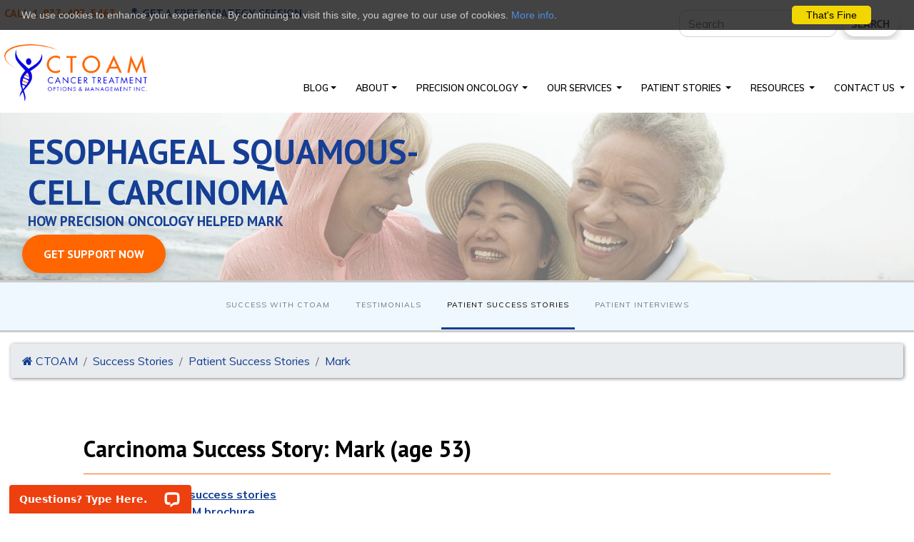

--- FILE ---
content_type: text/html; charset=UTF-8
request_url: https://www.ctoam.com/success-stories/patient-success-stories/mark/
body_size: 17479
content:
<!DOCTYPE html>
<html lang="en">

<head>

    <!-- Google Tag Manager -->
    <script>
    (function(w, d, s, l, i) {
        w[l] = w[l] || [];
        w[l].push({
            'gtm.start': new Date().getTime(),
            event: 'gtm.js'
        });
        var f = d.getElementsByTagName(s)[0],
            j = d.createElement(s),
            dl = l != 'dataLayer' ? '&l=' + l : '';
        j.async = true;
        j.src =
            'https://www.googletagmanager.com/gtm.js?id=' + i + dl;
        f.parentNode.insertBefore(j, f);
    })(window, document, 'script', 'dataLayer', 'GTM-KV36BXS');
    </script>

    
    
    <meta http-equiv="Content-Type" content="text/html; charset=utf-8" />
<meta name="viewport" content="width=device-width, initial-scale=1, shrink-to-fit=no">

<title>Stage 4 Esophageal Squamous-Cell Carcinoma Success Story </title>
<meta name="description" content="See how personalized cancer treatment, targeted therapy, and clinical trials helped Mark to manage his stage 4 carcinoma. ">
    <!-- Bootstrap core CSS -->
    <link href="https://maxcdn.bootstrapcdn.com/bootstrap/4.0.0/css/bootstrap.min.css" rel="stylesheet"
        integrity="sha384-Gn5384xqQ1aoWXA+058RXPxPg6fy4IWvTNh0E263XmFcJlSAwiGgFAW/dAiS6JXm" crossorigin="anonymous">


    <!-- Favicon -->
    <link rel="apple-touch-icon" sizes="180x180" href="https://www.ctoam.com/img/favicon/apple-touch-icon.png">
    <link rel="icon" type="image/png" sizes="32x32" href="https://www.ctoam.com/img/favicon/favicon-32x32.png">
    <link rel="icon" type="image/png" sizes="16x16" href="https://www.ctoam.com/img/favicon/favicon-16x16.png">
    <link rel="manifest" href="https://www.ctoam.com/img/favicon/manifest.json">
    <link rel="mask-icon" href="https://www.ctoam.com/img/favicon/safari-pinned-tab.svg" color="#5bbad5">
    <link rel="shortcut icon" href="https://www.ctoam.com/img/favicon/favicon.ico">
    <meta name="msapplication-config" content="https://www.ctoam.com/img/favicon/browserconfig.xml">
    <meta name="theme-color" content="#ffffff">

    <!-- Custom fonts for this template -->
    <link href="https://maxcdn.bootstrapcdn.com/font-awesome/4.7.0/css/font-awesome.min.css" rel="stylesheet"
        integrity="sha384-wvfXpqpZZVQGK6TAh5PVlGOfQNHSoD2xbE+QkPxCAFlNEevoEH3Sl0sibVcOQVnN" crossorigin="anonymous">
        <link
        href='https://fonts.googleapis.com/css?family=Muli:300italic,400italic,600italic,700italic,800italic,400,300,600,700,800'
        rel='stylesheet' type='text/css'>
    <link href='https://fonts.googleapis.com/css?family=PT+Sans:400,300,300italic,400italic,700,700italic,900,900italic'
        rel='stylesheet' type='text/css'>
    
        <!-- Custom styles for Main Site -->
    <link href="https://www.ctoam.com/css/css.css?v=1.3" rel="stylesheet">
    <link href="https://www.ctoam.com/css/menu.css?v=0.1" rel="stylesheet">
    

    <!-- Testimonial Slider -->
        <link href="https://www.ctoam.com/css/testimonial-slider.css" rel="stylesheet">
        <!-- Carousel -->

    <link href="https://www.ctoam.com/css/owl.carousel.css" rel="stylesheet">
    <link href="https://www.ctoam.com/css/owl.theme.default.css" rel="stylesheet">

    <!-- Facebook Pixel Code Global / Webinar-->
    <script>
    ! function(f, b, e, v, n, t, s) {
        if (f.fbq) return;
        n = f.fbq = function() {
            n.callMethod ?
                n.callMethod.apply(n, arguments) : n.queue.push(arguments)
        };
        if (!f._fbq) f._fbq = n;
        n.push = n;
        n.loaded = !0;
        n.version = '2.0';
        n.queue = [];
        t = b.createElement(e);
        t.async = !0;
        t.src = v;
        s = b.getElementsByTagName(e)[0];
        s.parentNode.insertBefore(t, s)
    }(window, document, 'script',
        'https://connect.facebook.net/en_US/fbevents.js');
    fbq('init', '482789188933478');
    fbq('track', 'PageView');
        </script>
    <noscript><img height="1" width="1" style="display:none"
            src="https://www.facebook.com/tr?id=482789188933478&ev=PageView&noscript=1" /></noscript>
    <!-- End Facebook Pixel Code Webinar -->

        
</head>

<body>
    <!-- Google Tag Manager (noscript) -->
    <noscript><iframe src="https://www.googletagmanager.com/ns.html?id=GTM-KV36BXS" height="0" width="0"
            style="display:none;visibility:hidden"></iframe></noscript>
    <!-- End Google Tag Manager (noscript) -->
        
        <div class="nav fixed-top top-callout" style="padding-bottom:3.5rem;">
      <div class="btn-header ctoam-blue-true mr-auto"><a class="ctoam-orange" href="tel:18334935463">Call 1-833-493-5463</a> <span class="px-2"> </span>
      <a title="Get a second opinion for your cancer diagnosis" href="https://www.ctoam.com/free-strategy-session/"><i class="fa fa-user-md"></i> Get a Free Strategy Session</a> </div>
         <div class="nav-item d-none d-lg-block">
            <form action="https://www.ctoam.com/search/" method="post" class="form-inline py-2 my-lg-0 ml-auto mr-3">
               <input name="search_value" class="form-control mr-sm-2" type="search" placeholder="Search" aria-label="Search">
               <button class="btn btn-outline-dark my-2 my-sm-0" type="submit">Search</button>
            </form>
         </div>
    </div>
    
         <div class="nav fixed-top top-callout" id="mainNav"
         style="margin-top:3.5rem;z-index:1050;width:25% !important;background-color:transparent !important;">
         <a href="https://www.ctoam.com/"><img alt="CTOAM"
                 src="https://www.ctoam.com/img/logo/ctoam-logo-colour-top.png" class="img-fluid"
                 style="max-width:200px;"></a>
     </div>
     <nav class="navbar navbar-expand-lg navbar-light fixed-top" style="margin-top:3.5rem;">
         <button class="navbar-toggler ml-auto mr-3 mt-4" type="button" data-toggle="collapse"
             data-target="#navbarSupportedContent" aria-controls="navbarSupportedContent" aria-expanded="false"
             aria-label="Toggle navigation">
             <span class="navbar-toggler-icon"></span>
         </button>
         <div class="collapse navbar-collapse" id="navbarSupportedContent">
             <ul class="navbar-nav ml-auto">
                 <li class="nav-item">
                     <a class="nav-link dropdown-toggle" href="https://research.ctoam.com/">BLOG</a>
                 </li>
                 <li class="nav-item dropdown">
                     <a class="nav-link dropdown-toggle" href="https://www.ctoam.com/about/" id="navbarDropdown"
                         role="button" data-toggle="dropdown" aria-haspopup="true" aria-expanded="false">ABOUT</a>
                     <div class="dropdown-menu" aria-labelledby="navbarDropdown">
                         <div class="dropdown-container">
                             <a class="text-white" href="https://www.ctoam.com/about/">
                                 <div class="row">
                                     <div class="col-md nav-item-header-main p-2">
                                         <span class="text-uppercase h4 pl-2">ABOUT</span>
                                     </div>
                                 </div>
                             </a>
                             <div class="row">
                                 <div class="col-md">
                                     <ul class="nav flex-column">
                                         <li class="nav-item nav-item-header">
                                             <span class="nav-title-header">Discover CTOAM</span>
                                         </li>
                                         <li class="nav-item">
                                             <p>Learn about why we make it our mission to help cancer patients,
                                                 worldwide, live longer and have a better quality of life – during and
                                                 after treatment. And get to know the people who are making it happen.
                                             </p>
                                         </li>
                                     </ul>
                                 </div>
                                 <!-- /.col-md-4  -->
                                 <div class="col-md">
                                     <ul class="nav flex-column">
                                         <li class="nav-item nav-item-header">
                                             <span class="nav-title-header">Meet Our Team</span>
                                         </li>
                                         <!-- <li class="nav-item">
                                    <a class="nav-link" href="https://www.ctoam.com/about/team/">Team Members</a>
                                 </li>  -->
                                         <!-- <li class="nav-item">
                                    <a class="nav-link" href="https://www.ctoam.com/about/team/leadership/">Leadership</a>
                                 </li> -->
                                         <li class="nav-item">
                                             <a class="nav-link"
                                                 href="https://www.ctoam.com/about/team/director-of-scientific-research/">Chief
                                                 Research Director</a>
                                         </li>
                                         <li class="nav-item">
                                             <a class="nav-link"
                                                 href="https://www.ctoam.com/about/team/cancer-research-specialist/">Oncology
                                                 Team</a>
                                         </li>
                                         <li class="nav-item">
                                             <a class="nav-link"
                                                 href="https://www.ctoam.com/about/team/client-care-coordinator/">Client
                                                 Care</a>
                                         </li>
                                         <li class="nav-item">
                                             <a class="nav-link"
                                                 href="https://www.ctoam.com/about/team/business-development/">Business
                                                 Development</a>
                                         </li>
                                     </ul>
                                 </div>
                                 <!-- /.col-md-4  -->
                                 <div class="col-md">
                                     <ul class="nav flex-column">
                                         <li class="nav-item nav-item-header">
                                             <span class="nav-title-header">Learn More</span>
                                         </li>
                                         <li class="nav-item">
                                             <a class="nav-link" href="https://www.ctoam.com/about/">About Us</a>
                                         </li>
                                         <li class="nav-item">
                                             <a class="nav-link" href="https://www.ctoam.com/about/mission/">Our
                                                 Mission</a>
                                         </li>
                                         <li class="nav-item">
                                             <a class="nav-link"
                                                 href="https://www.ctoam.com/services/ctoam-approach/">Our
                                                 Approach</a>
                                         </li>
                                         <li class="nav-item">
                                             <a class="nav-link"
                                                 href="https://www.ctoam.com/services/second-opinion-no-risk-guarantee/">Our
                                                 Guarantee</a>
                                         </li>
                                         <li class="nav-item">
                                             <a class="nav-link"
                                                 href="https://www.ctoam.com/precision-oncology/why-ctoam/">Why Choose
                                                 CTOAM</a>
                                         </li>
                                     </ul>
                                 </div>
                                 <!-- /.col-md-4  -->
                                 <div class="col-md">
                                     <ul class="nav flex-column">
                                         <li class="nav-item nav-item-header">
                                             <span class="nav-title-header">Explore Partnerships</span>
                                         </li>
                                         <li class="nav-item">
                                             <a class="nav-link" href="https://www.ctoam.com/about/partners/">Our
                                                 Partners</a>
                                         </li>
                                         <li class="nav-item">
                                             <a class="nav-link"
                                                 href="https://www.ctoam.com/about/partners/curematch/">CureMatch</a>
                                         </li>
                                         <li class="nav-item">
                                             <a class="nav-link"
                                                 href="https://www.ctoam.com/about/partners/norgen/">Norgen
                                                 Biotek</a>
                                         </li>
                                         <li class="nav-item">
                                             <a class="nav-link"
                                                 href="https://www.ctoam.com/about/partners/audubon-bioscience/">Audubon
                                                 Bioscience</a>
                                         </li>
                                         <li class="nav-item">
                                             <a class="nav-link"
                                                 href="https://www.ctoam.com/about/partners/heal-mary/">Heal
                                                 Mary</a>
                                         </li>
                                         <li class="nav-item">
                                             <a class="nav-link"
                                                 href="https://www.ctoam.com/about/partners/nico/">NICO</a>
                                         </li>
                                         <li class="nav-item">
                                             <a class="nav-link"
                                                 href="https://www.ctoam.com/about/partners/global-network/">Global
                                                 Network</a>
                                         </li>
                                         <li class="nav-item">
                                             <a class="nav-link"
                                                 href="https://www.ctoam.com/about/partners/for-donors/">Donors</a>
                                         </li>
                                     </ul>
                                 </div>
                                 <!-- /.col-md-4  -->
                                 <div class="col-md">
                                     <ul class="nav flex-column">
                                         <li class="nav-item nav-item-header">
                                             <span class="nav-title-header">See CTOAM Media</span>
                                         </li>
                                         <li class="nav-item">
                                             <a class="nav-link"
                                                 href="https://www.ctoam.com/about/in-the-media/">Media</a>
                                         </li>
                                         <li class="nav-item">
                                             <a class="nav-link" href="https://www.ctoam.com/about/press-kit/">Press
                                                 Kit</a>
                                         </li>
                                     </ul>
                                 </div>
                                 <!-- /.col-md-4  -->
                             </div>
                         </div>
                         <!--  /.container  -->
                     </div>
                 </li>
                 <!--  /ABOUT  -->
                 <li class="nav-item dropdown">
                     <a class="nav-link dropdown-toggle" href="https://www.ctoam.com/precision-oncology/"
                         id="navbarDropdown" role="button" data-toggle="dropdown" aria-haspopup="true"
                         aria-expanded="false">
                         PRECISION ONCOLOGY
                     </a>
                     <div class="dropdown-menu" aria-labelledby="navbarDropdown">
                         <div class="dropdown-container">
                             <a class="text-white" href="https://www.ctoam.com/precision-oncology/">
                                 <div class="row">
                                     <div class="col-md nav-item-header-main p-2">
                                         <span class="text-uppercase h4">PRECISION ONCOLOGY</span>
                                     </div>
                                 </div>
                             </a>
                             <div class="row">
                                 <div class="col-md">
                                     <ul class="nav flex-column">
                                         <li class="nav-item nav-item-header">
                                             <span class="nav-title-header">How We Save Lives</span>
                                         </li>
                                         <li class="nav-item">
                                             <p>Discover the latest scientific advancements in cancer care, and how they
                                                 can help you live longer and have a better quality of life, during and
                                                 after treatment.</p>
                                         </li>
                                     </ul>
                                 </div>
                                 <!-- /.col-md-4  -->
                                 <div class="col-md">
                                     <ul class="nav flex-column">
                                         <li class="nav-item nav-item-header">
                                             <span class="nav-title-header">The Four Pillars of Precision
                                                 Oncology</span>
                                         </li>
                                         <li class="nav-item">
                                             <a class="nav-link"
                                                 href="https://www.ctoam.com/precision-oncology/the-four-pillars/">About
                                                 The Four Pillars</a>
                                         </li>
                                         <li class="nav-item">
                                             <a class="nav-link" href="https://www.ctoam.com/services/testing/">1.
                                                 Precision Diagnosis</a>
                                         </li>
                                         <li class="nav-item">
                                             <a class="nav-link"
                                                 href="https://www.ctoam.com/services/personalized-research/">2.
                                                 Personalized Treatment Plan</a>
                                         </li>
                                         <li class="nav-item">
                                             <a class="nav-link"
                                                 href="https://www.ctoam.com/services/targeted-therapies/">3. Advanced
                                                 and Targeted Treatment Options</a>
                                         </li>
                                         <li class="nav-item">
                                             <a class="nav-link"
                                                 href="https://www.ctoam.com/services/monitoring-and-support/treatment-monitoring/">4.
                                                 Ongoing Treatment Monitoring</a>
                                         </li>
                                     </ul>
                                 </div>
                                 <!-- /.col-md-4  -->
                                 <div class="col-md">
                                     <ul class="nav flex-column">
                                         <li class="nav-item nav-item-header">
                                             <span class="nav-title-header">Explore the Latest Breakthroughs</span>
                                         </li>
                                         <li class="nav-item">
                                             <a class="nav-link" href="https://www.ctoam.com/precision-oncology/">What
                                                 is Precision Oncology?</a>
                                         </li>
                                         <li class="nav-item">
                                             <a class="nav-link"
                                                 href="https://www.ctoam.com/services/targeted-therapies/medical-advancements/">Medical
                                                 Breakthroughs</a>
                                         </li>
                                         <li class="nav-item">
                                             <a class="nav-link"
                                                 href="https://www.ctoam.com/services/targeted-therapies/">Targeted
                                                 Therapies</a>
                                         </li>
                                         <li class="nav-item">
                                             <a class="nav-link"
                                                 href="https://www.ctoam.com/services/targeted-therapies/immunotherapy-cancer-treatment/">Immunotherapy</a>
                                         </li>
                                         <li class="nav-item">
                                             <a class="nav-link"
                                                 href="https://www.ctoam.com/services/testing/genetic-testing/how-it-works/genetic-panels/">Tumor
                                                 DNA Sequencing</a>
                                         </li>
                                         <li class="nav-item">
                                             <a class="nav-link"
                                                 href="https://www.ctoam.com/services/testing/genetic-testing/how-it-works/liquid-biopsies/">Liquid
                                                 Biopsy</a>
                                         </li>
                                         <li class="nav-item">
                                             <a class="nav-link"
                                                 href="https://www.ctoam.com/services/testing/imaging/pet-ct-scan/">PET-CT
                                                 Scan</a>
                                         </li>
                                     </ul>
                                 </div>

                                 <!-- /.col-md-4  -->
                                 <div class="col-md">
                                     <ul class="nav flex-column">
                                         <li class="nav-item nav-item-header">
                                             <span class="nav-title-header">Learn More About...</span>
                                         </li>
                                         <li class="nav-item">
                                             <a class="nav-link"
                                                 href="https://www.ctoam.com/services/testing/">Precision
                                                 Diagnostics</a>
                                         </li>
                                         <li class="nav-item">
                                             <a class="nav-link"
                                                 href="https://www.ctoam.com/services/targeted-therapies/">Precision
                                                 Treatments</a>
                                         </li>
                                         <li class="nav-item">
                                             <a class="nav-link"
                                                 href="https://www.ctoam.com/services/nutrition/">Precision
                                                 Nutrition</a>
                                         </li>
                                         <li class="nav-item">
                                             <a class="nav-link"
                                                 href="https://www.ctoam.com/services/clinical-trials/">Clinical
                                                 Trials</a>
                                         </li>
                                         <li class="nav-item">
                                             <a class="nav-link"
                                                 href="https://www.ctoam.com/services/advocacy-and-education/">Cancer
                                                 Care Advocacy</a>
                                         </li>
                                         <li class="nav-item">
                                             <a class="nav-link"
                                                 href="https://www.ctoam.com/services/monitoring-and-support/support/counselling/">Cancer
                                                 Counselling</a>
                                         </li>
                                     </ul>
                                 </div>
                                 <!-- /.col-md-4  -->

                                 <div class="col-md">
                                     <ul class="nav flex-column">
                                         <li class="nav-item nav-item-header">
                                             <span class="nav-title-header">Read our Blog</span>
                                         </li>
                                         <li class="nav-item">
                                             <a class="nav-link"
                                                 href="https://research.ctoam.com/category/cancer-research/">Cancer
                                                 Research</a>
                                         </li>
                                         <li class="nav-item">
                                             <a class="nav-link"
                                                 href="https://research.ctoam.com/category/diagnostics/">Diagnostics</a>
                                         </li>
                                         <li class="nav-item">
                                             <a class="nav-link"
                                                 href="https://research.ctoam.com/category/treatment/">Treatments</a>
                                         </li>
                                         <li class="nav-item">
                                             <a class="nav-link"
                                                 href="https://research.ctoam.com/category/lifestyle/">Lifestyle</a>
                                         </li>
                                         <li class="nav-item">
                                             <a class="nav-link"
                                                 href="https://research.ctoam.com/category/nutrition/">Nutrition</a>
                                         </li>
                                     </ul>
                                 </div>
                                 <!-- /.col-md-4  -->


                             </div>
                         </div>
                         <!--  /.container  -->
                     </div>
                 </li>
                 <li class="nav-item dropdown">
                     <a class="nav-link dropdown-toggle" href="https://www.ctoam.com/services/" id="navbarDropdown"
                         role="button" data-toggle="dropdown" aria-haspopup="true" aria-expanded="false">
                         OUR SERVICES
                     </a>
                     <div class="dropdown-menu" aria-labelledby="navbarDropdown">
                         <div class="dropdown-container">
                             <a class="text-white" href="https://www.ctoam.com/services/">
                                 <div class="row">
                                     <div class="col-md nav-item-header-main p-2">
                                         <span class="text-uppercase h4">OUR SERVICES</span>
                                     </div>
                                 </div>
                             </a>
                             <div class="row">
                                 <div class="col-md">
                                     <ul class="nav flex-column">
                                         <li class="nav-item nav-item-header">
                                             <span class="nav-title-header">Get the Power of Precision Oncology</span>
                                         </li>
                                         <li class="nav-item">
                                             <p>A diagnosis that doesn’t use precision oncology will almost certainly be
                                                 missing important, life saving information – information that can help
                                                 you avoid misdiagnosis, incorrect treatment plans, and wasting precious
                                                 time! Get the best cancer care available, anywhere you live, with
                                                 CTOAM.</p>
                                         </li>
                                     </ul>
                                 </div>
                                 <!-- /.col-md-4  -->
                                 <div class="col-md">
                                     <ul class="nav flex-column">
                                         <li class="nav-item nav-item-header">
                                             <span class="nav-title-header">Get Started Now!</span>
                                         </li>
                                         <li class="nav-item">
                                             <a class="nav-link" href="https://www.ctoam.com/consultation/">Precision
                                                 Second Opinion</a>
                                         </li>
                                         <li class="nav-item">
                                             <a class="nav-link"
                                                 href="https://www.ctoam.com/free-strategy-session/">Free
                                                 Cancer Care Consult</a>
                                         </li>
                                         <li class="nav-item">
                                             <a class="nav-link" href="https://help.ctoam.com/pet-ct/">Get a PET-CT
                                                 Scan</a>
                                         </li>
                                                      </ul>
         </div>
         <!-- /.col-md-4  -->
                  <!-- /.col-md-4  -->
         <div class="col-md">
             <ul class="nav flex-column">
                 <li class="nav-item nav-item-header">
                     <span class="nav-title-header">Find out More</span>
                 </li>
                 <li class="nav-item">
                     <a class="nav-link" href="https://www.ctoam.com/get-support-now/">How We Support Cancer
                         Patients</a>
                 </li>
                 <li class="nav-item">
                     <a class="nav-link" href="https://www.ctoam.com/calendar/">Explore our Events Calendar</a>
                 </li>
             </ul>
         </div>
         <!-- /.col-md-4  -->
         <div class="col-md">
             <ul class="nav flex-column">
                 <li class="nav-item nav-item-header">
                     <span class="nav-title-header">Individual Services Listing</span>
                 </li>
                 <li class="nav-item">
                     <a class="nav-link" href="https://www.ctoam.com/services/service-packages/individual/">Our
                         Services</a>
                 </li>
             </ul>
         </div>
         <!-- /.col-md-4  -->
         </div>
         </div>
         <!--  /.container  -->
         </div>
         </li>
         <li class="nav-item dropdown">
             <a class="nav-link dropdown-toggle" href="https://www.ctoam.com/success-stories" id="navbarDropdown"
                 role="button" data-toggle="dropdown" aria-haspopup="true" aria-expanded="false">
                 PATIENT STORIES
             </a>
             <div class="dropdown-menu" aria-labelledby="navbarDropdown">
                 <div class="dropdown-container">
                     <a class="text-white" href="https://www.ctoam.com/success-stories/">
                         <div class="row">
                             <div class="col-md nav-item-header-main p-2">
                                 <span class="text-uppercase h4">Patient Stories</span>
                             </div>
                         </div>
                     </a>
                     <div class="row">
                         <div class="col-md">
                             <ul class="nav flex-column">
                                 <li class="nav-item nav-item-header">
                                     <span class="nav-title-header">See How We Help People Like You</span>
                                 </li>
                                 <li class="nav-item">
                                     <p>We know how stressful and confusing it can be to make sure you’re doing
                                         the right thing to cure your cancer. Our cancer patients know this,
                                         too, and that’s why they’ve shared their stories of success with you.
                                         Read about the many people who’ve lived longer and had more quality
                                         time because they chose CTOAM Precision Oncology.</p>
                                 </li>
                             </ul>
                         </div>
                         <!-- /.col-md-4  -->
                         <div class="col-md">
                             <ul class="nav flex-column">
                                 <li class="nav-item nav-item-header">
                                     <span class="nav-title-header">Read Patient Stories</span>
                                 </li>
                                 <li class="nav-item">
                                     <a class="nav-link"
                                         href="https://www.ctoam.com/success-stories/breast-cancer/">Breast
                                         Cancer</a>
                                 </li>
                                 <li class="nav-item">
                                     <a class="nav-link"
                                         href="https://www.ctoam.com/success-stories/colon-cancer/">Colon
                                         Cancer</a>
                                 </li>
                                 <li class="nav-item">
                                     <a class="nav-link"
                                         href="https://www.ctoam.com/success-stories/gastric-esophageal-cancer/">Gastric
                                         / Esophageal</a>
                                 </li>
                                 <li class="nav-item">
                                     <a class="nav-link"
                                         href="https://www.ctoam.com/success-stories/head-neck-cancer/">Head
                                         &amp; Neck Cancer</a>
                                 </li>
                             </ul>
                         </div>
                         <!-- /.col-md-4  -->
                         <div class="col-md">
                             <ul class="nav flex-column">
                                 <li class="nav-item nav-item-header">
                                     <span class="nav-title-header">More Patient Stories</span>
                                 </li>
                                 <li class="nav-item">
                                     <a class="nav-link"
                                         href="https://www.ctoam.com/success-stories/lung-cancer/">Lung
                                         Cancer</a>
                                 </li>
                                 <li class="nav-item">
                                     <a class="nav-link"
                                         href="https://www.ctoam.com/success-stories/lymphoma/">Lymphoma</a>
                                 </li>
                                 <li class="nav-item">
                                     <a class="nav-link"
                                         href="https://www.ctoam.com/success-stories/ovarian-cancer/">Ovarian
                                         Cancer</a>
                                 </li>
                                 <li class="nav-item">
                                     <a class="nav-link"
                                         href="https://www.ctoam.com/success-stories/skin-cancer/">Skin
                                         Cancer</a>
                                 </li>
                                 <li class="nav-item">
                                     <a class="nav-link"
                                         href="https://www.ctoam.com/success-stories/neuroendocrine/">Neuroendocrine</a>
                                 </li>

                             </ul>
                         </div>
                         <!-- /.col-md-4  -->
                         <div class="col-md">
                             <ul class="nav flex-column">
                                 <li class="nav-item nav-item-header">
                                     <span class="nav-title-header">Hear From our Patients</span>
                                 </li>
                                 <li class="nav-item">
                                     <a class="nav-link" href="https://www.ctoam.com/testimonials/">Testimonials</a>
                                 </li>
                                 <li class="nav-item">
                                     <a class="nav-link"
                                         href="https://www.ctoam.com/success-stories/patient-interviews/">Patient
                                         Interviews</a>
                                 </li>
                             </ul>
                         </div>
                         <!-- /.col-md-4  -->
                         <div class="col-md">
                             <ul class="nav flex-column">
                                 <li class="nav-item nav-item-header">
                                     <span class="nav-title-header">See our Success Rates</span>
                                 </li>
                                 <li class="nav-item">
                                     <a class="nav-link" href="https://www.ctoam.com/services/success-rates/">Patient
                                         Statistics</a>
                                 </li>
                             </ul>
                         </div>
                         <!-- /.col-md-4  -->
                     </div>
                 </div>
                 <!--  /.container  -->
             </div>
         </li>
         <li class="nav-item dropdown">
             <a class="nav-link dropdown-toggle" href="#" id="navbarDropdown" role="button" data-toggle="dropdown"
                 aria-haspopup="true" aria-expanded="false">
                 RESOURCES
             </a>
             <div class="dropdown-menu" aria-labelledby="navbarDropdown">
                 <div class="dropdown-container">
                     <a class="text-white" href="#">
                         <div class="row">
                             <div class="col-md nav-item-header-main p-2">
                                 <span class="text-uppercase h4">EDUCATIONAL RESOURCES</span>
                             </div>
                         </div>
                     </a>
                     <div class="row">
                         <div class="col-md">
                             <ul class="nav flex-column">
                                 <li class="nav-item nav-item-header">
                                     <span class="nav-title-header">Explore Resources</span>
                                 </li>
                                 <li class="nav-item">
                                     <p>Knowledge is Power: Help yourself to have confidence in your choices by
                                         learning more about cancer symptoms, cancer treatments, and what is
                                         possible with Precision Oncology...and download our free <a
                                             href="https://www.ctoam.com/ebook/">Precision Oncology 101
                                             eBook</a> today.</p>
                                 </li>
                             </ul>
                         </div>
                         <!-- /.col-md-4  -->
                         <div class="col-md">
                             <ul class="nav flex-column">
                                 <li class="nav-item nav-item-header">
                                     <span class="nav-title-header">Issues with Standard Care</span>
                                 </li>
                                 <li class="nav-item">
                                     <a class="nav-link"
                                         href="https://www.ctoam.com/precision-oncology/why-we-exist/standard-treatment/">Standard
                                         Care Challenges</a>
                                 </li>
                                 <li class="nav-item">
                                     <a class="nav-link"
                                         href="https://www.ctoam.com/precision-oncology/why-we-exist/standard-treatment/treatment/wait-times/">Wait
                                         Times</a>
                                 </li>
                                 <li class="nav-item">
                                     <a class="nav-link"
                                         href="https://www.ctoam.com/precision-oncology/why-we-exist/standard-treatment/treatment/chemotherapy/">Chemotherapy</a>
                                 </li>
                                 <li class="nav-item">
                                     <a class="nav-link"
                                         href="https://www.ctoam.com/precision-oncology/why-we-exist/standard-treatment/treatment/radiation/">Radiation</a>
                                 </li>
                                 <li class="nav-item">
                                     <a class="nav-link"
                                         href="https://www.ctoam.com/precision-oncology/why-we-exist/standard-treatment/diagnostics/ct-scan/">CT
                                         Scan</a>
                                 </li>
                                 <li class="nav-item">
                                     <a class="nav-link"
                                         href="https://www.ctoam.com/precision-oncology/why-we-exist/standard-treatment/diagnostics/ultrasound/">Ultrasound</a>
                                 </li>
                                 <li class="nav-item">
                                     <a class="nav-link"
                                         href="https://www.ctoam.com/precision-oncology/why-we-exist/standard-treatment/diagnostics/mri/">MRI</a>
                                 </li>
                             </ul>
                         </div>
                         <!-- /.col-md-4  -->
                         <div class="col-md">
                             <ul class="nav flex-column">
                                 <li class="nav-item nav-item-header">
                                     <span class="nav-title-header">Educate Yourself</span>
                                 </li>
                                 <li class="nav-item">
                                     <a class="nav-link"
                                         href="https://www.ctoam.com/precision-oncology/education/">Precision
                                         Oncology Education</a>
                                 </li>
                                 <li class="nav-item">
                                     <a class="nav-link"
                                         href="https://www.ctoam.com/precision-oncology/education/important-terms/">Definitions</a>
                                 </li>
                                 <li class="nav-item">
                                     <a class="nav-link"
                                         href="https://www.ctoam.com/precision-oncology/education/explore-resources/educational-articles/">Articles</a>
                                 </li>
                                 <li class="nav-item">
                                     <a class="nav-link"
                                         href="https://www.ctoam.com/precision-oncology/education/explore-resources/online-resources/">Helpful
                                         Links</a>
                                 </li>
                                 <li class="nav-item">
                                     <a class="nav-link"
                                         href="https://www.ctoam.com/precision-oncology/education/education-for-others/for-loved-ones/">For
                                         Loved Ones</a>
                                 </li>
                                 <li class="nav-item">
                                     <a class="nav-link"
                                         href="https://www.ctoam.com/precision-oncology/education/education-for-others/for-your-doctor/">For
                                         Doctors</a>
                                 </li>
                             </ul>
                         </div>
                         <!-- /.col-md-4  -->
                         <div class="col-md">
                             <ul class="nav flex-column">
                                 <li class="nav-item nav-item-header">
                                     <span class="nav-title-header">Coping with Cancer</span>
                                 </li>
                                 <li class="nav-item">
                                     <a class="nav-link"
                                         href="https://www.ctoam.com/services/emotional-support/">Emotional
                                         Support</a>
                                 </li>
                                 <li class="nav-item">
                                     <a class="nav-link"
                                         href="https://www.ctoam.com/services/monitoring-and-support/support/emotional-support/for-cancer-patients/">For
                                         Cancer Patients</a>
                                 </li>
                                 <li class="nav-item">
                                     <a class="nav-link"
                                         href="https://www.ctoam.com/services/monitoring-and-support/support/emotional-support/for-loved-ones/">For
                                         Loved Ones</a>
                                 </li>
                                 <!--
                                 <li class="nav-item">
                                    <a class="nav-link" href="https://www.ctoam.com/">Helpful Links</a>
                                 </li>                                 
                                 -->
                                 <li class="nav-item">
                                     <a class="nav-link"
                                         href="https://www.ctoam.com/services/monitoring-and-support/support/counselling/">Counselling</a>
                                 </li>
                             </ul>
                         </div>
                         <!-- /.col-md-4  -->
                         <div class="col-md">
                             <ul class="nav flex-column">
                                 <li class="nav-item nav-item-header">
                                     <span class="nav-title-header">Free Resources</span>
                                 </li>
                                 <li class="nav-item">
                                     <a class="nav-link" href="https://www.ctoam.com/ebook/" target="_blank">7
                                         Ways to Beat Cancer</a>
                                 </li>
                                 <li class="nav-item">
                                     <a class="nav-link" href="https://www.ctoam.com/webinar-registration/"
                                         target="_blank">Video Masterclass</a>
                                 </li>

                                 <li class="nav-item">
                                     <a class="nav-link"
                                         href="https://www.ctoam.com/20-questions-to-ask-your-oncologist/"
                                         target="_blank">20
                                         Questions to ask your Doctor</a>
                                 </li>
                                 <li class="nav-item">
                                     <a class="nav-link"
                                         href="https://www.ctoam.com/brochures/clinic-files/general-information/the-importance-of-a-pet-ct.pdf"
                                         target="_blank">About
                                         PET-CT
                                         Scans (PDF)</a>
                                 </li>
                                 <!--
                                 <li class="nav-item">
                                    <a class="nav-link" href="https://www.ctoam.com/about-precision-oncology/">About Precision Oncology</a>
                                 </li>  
                                 -->
                                 <li class="nav-item">
                                     <a class="nav-link" href="https://www.ctoam.com/about/brochures/">Brochures</a>
                                 </li>

                             </ul>
                         </div>
                         <!-- /.col-md-4  -->
                     </div>
                 </div>
                 <!--  /.container  -->
             </div>
         </li>
         <li class="nav-item dropdown">
             <a class="nav-link dropdown-toggle" href="https://www.ctoam.com/contact/" id="navbarDropdown"
                 role="button" data-toggle="dropdown" aria-haspopup="true" aria-expanded="false">
                 CONTACT US
             </a>
             <div class="dropdown-menu" aria-labelledby="navbarDropdown">
                 <div class="dropdown-container">
                     <a class="text-white" href="https://www.ctoam.com/consultation/">
                         <div class="row">
                             <div class="col-md nav-item-header-main p-2">
                                 <span class="text-uppercase h4">CONTACT US</span>
                             </div>
                         </div>
                     </a>
                     <div class="row">
                         <div class="col-md-3">
                             <ul class="nav flex-column mb-1 px-0">
                                 <li class="nav-item nav-item-header">
                                     <span class="nav-title-header mb-3">Contact our Scientific Research and
                                         Advocacy Team Today</span>
                                 </li>
                             </ul>
                             <p>With cancer, every moment counts. Give yourself the best chance of beating
                                 cancer by making sure you get the right treatment, right away!</p>
                         </div>
                         <!-- /.col-md-4  -->
                         <div class="col-md-3">
                             <ul class="nav flex-column mb-1 px-0">
                                 <li class="nav-item nav-item-header">
                                     <span class="nav-title-header mb-3">Fill in our Contact Form</span>
                                 </li>
                                 <li class="nav-item">
                                     <p>Reach out today and we guarantee you’ll feel more peaceful, knowing that
                                         you don’t have to try to figure this out on your own. Our team is here
                                         to take the stress out of your cancer care.</p>
                                 </li>

                                 <li class="nav-item text-center">
                                     <a class="btn btn-xl btn-primary mb-3 mt-3"
                                         href="https://www.ctoam.com/contact/">Contact Us</a>
                                 </li>
                             </ul>

                         </div>
                         <!-- /.col-md-3  -->
                         <div class="col-md-3">
                             <ul class="nav flex-column mb-1 px-0">
                                 <li class="nav-item nav-item-header">
                                     <span class="nav-title-header mb-3">Get Help Now</span>
                                 </li>
                                 <li class="nav-item">
                                     <p>Register now for a <a href="https://www.ctoam.com/consultation/">Precision
                                             Second
                                             Opinion</a> - and find out how much Precision Oncology can do to
                                         give you more quality time.</p>
                                 </li>
                                 <li class="nav-item text-center">
                                     <a class="btn btn-xl btn-primary mb-3 mt-3"
                                         href="https://www.ctoam.com/consultation/">Register Now</a>
                                 </li>
                             </ul>

                         </div>
                         <!-- /.col-md-3  -->
                         <div class="col-md-3 px-0">
                             <ul class="nav flex-column">
                                 <li class="nav-item nav-item-header mb-2">
                                     <span class="nav-title-header">Join our Newsletter</span>
                                 </li>
                                 <li>

                                     <div class="row">
                                         <div class="col-lg-12 ml-auto text-center">
                                             <p><em>Avoid missing out on the latest breakthroughs in cancer
                                                     care!</em></p>
                                             <a href="https://www.ctoam.com/contact/newsletter/"><button
                                                     class="btn btn-xl btn-primary mb-3 mt-3" type="submit">SIGN
                                                     UP NOW</button></a>
                                         </div>
                                     </div>

                                 </li>

                             </ul>
                         </div>
                         <!-- /.col-md-4  -->
                     </div>
                 </div>
                 <!--  /.container  -->
             </div>
         </li>
         </ul>
         </div>
     </nav>


<header class="secondary 
	stories">
    <div class="header-content">
        <div class="header-content-inner">
            <h1 id="homeHeading">Esophageal Squamous-Cell Carcinoma</h1>
            <h2 class="pb-2">How precision oncology helped Mark</h2>

            
            <a class="btn btn-primary btn-xl ml-0 ml-md-3" style=" text-decoration: none;" target="_blank"
                href="https://www.ctoam.com/get-support-now/">Get Support Now</a>

            
        </div>
    </div>
</header>


<div class="content-subnav bg-light text-center p-0">
                                                    
                                            



        
    <ul class="p-0 m-0">
        <li class="list-inline-item"><a
                                href="https://www.ctoam.com/success-stories/">Success With CTOAM</a></li>
        <li class="list-inline-item"><a href="https://www.ctoam.com/success-stories/testimonials/">Testimonials</a>
        </li>
        <li class="list-inline-item"><a
                class="active-subnav"                 href="https://www.ctoam.com/success-stories/patient-success-stories/">Patient Success Stories</a></li>
        <li class="list-inline-item"><a href="https://www.ctoam.com/success-stories/patient-interviews/">Patient
                Interviews</a></li>
    </ul>

                                                </div><div class="container-fluid pt-3 pb-5">
            <ol class="breadcrumb">
          <li class="breadcrumb-item"><a href="https://www.ctoam.com/"><i class="fa fa-home" aria-hidden="true"></i> CTOAM</a></li>





       <li class="breadcrumb-item"><a href="https://www.ctoam.com/success-stories/">Success Stories</a></li>  

        
   
       <li class="breadcrumb-item"><a href="https://www.ctoam.com/success-stories/patient-success-stories/">Patient Success Stories</a></li>

       
         
       <li class="breadcrumb-item"><a href="https://www.ctoam.com/success-stories/patient-success-stories/mark/">Mark</a></li>
       
  
  
       
        </ol>
        <div class="container">
                    <div class="row pb-2">
                                <div class="col-md-12 px-0 px-sm-0 px-md-0 px-lg-3 pt-md-3 pt-lg-5 pt-sm-2">
                    <div class="content px-0 px-sm-0 px-md-0 px-lg-3" id="main-text-content">
                              <h2>Carcinoma Success Story: Mark (age 53)</h2>
      <hr>

      <ul>
        <li class="ctoam-blue"><i class="fa fa-plus-circle ctoam-orange pr-1"></i><a href="https://www.ctoam.com/success-stories/patient-success-stories/">Read more success stories</a></li>
        <li class="ctoam-blue"><i class="fa fa-plus-circle ctoam-orange pr-1"></i><a href="https://www.ctoam.com/about/brochures/for-patients/">Get a CTOAM brochure</a></li>
      </ul>

      <p>Get a  <a href="https://www.ctoam.com/consultation/">Precision Second Opinion</a> now!</p>
      <img alt="Mark - Carcinoma Cancer Survivor" src="https://www.ctoam.com/img/patients/mark.jpg" class="rounded img-fluid float-right img-thumbnail ml-2 content-img">      <h3>Patient Presentation: Stage IV Esophageal Squamous-Cell Carcinoma</h3>

      <p>Mark is a 53-year-old man from British Columbia, Canada, recently diagnosed with stage IV esophageal squamous-cell carcinoma. A CT scan provided to him by his public system oncologist found a significant mass in his esophageal-stomach junction, with possible metastasis to the liver.</p>

      <p>Mark was a heavy smoker, had a very poor diet, and had been unable to keep food down for some time. In fact, he had lost so much weight that he was unable to do even the most basic physical activities.</p>

      <p>Although standard chemotherapy would have been able to provide him with a year or two of survival, Mark’s doctors told him that since there was the potential of liver metastasis, treatment with standard chemotherapy was not an option for him.</p>

      <p>Mark’s oncologists suggested that he get low dose palliative radiation therapy and told him to get his affairs in order.</p>

      <p><strong>Mark was not willing to accept this outcome, so he reached out to us for a second opinion.</strong> We helped him access advanced diagnostic and treatment technologies not yet available through the public medical system.</p>


      <h3>Carcinoma Success Story</h3>
      <h4>How CTOAM Helped Mark</h4>

      <p><a href="https://www.ctoam.com/services/testing/">1. Introduced Advanced Diagnostics</a></p>

      <p>Since the potential of chemotherapy would be based on whether or not Mark had metastasis, we arranged for a private PET/CT from <a href="https://initiomedical.ca/" target="_blank">Premier Diagnostic Center</a>. This local company is our first choice for PET/CT scans because it offers:</p>

      <ul>
        <li class="ctoam-blue"><i class="fa fa-check ctoam-orange pr-1"></i>Very fast results</li>
        <li class="ctoam-blue"><i class="fa fa-check ctoam-orange pr-1"></i>Low cost compared to other clinics</li>
        <li class="ctoam-blue"><i class="fa fa-check ctoam-orange pr-1"></i>Excellent radiologists</li>
      </ul>

      <p>The radiologists at Premier Diagnostic Center report the <a href="https://www.ctoam.com/services/testing/genetic-testing/how-it-works/how-panels-work/">SUVs</a> (Serum Uptake Value) of every tumour – unlike many other clinics we have dealt with. Please note that CTOAM has no financial affiliation with Premier Diagnostic Center: our <a href="https://www.ctoam.com/about/guarantee/">only goal</a> in recommending them is to offer patients the most benefit. </p>

      
      <div class="card mb-3">

  <h3 class="card-header">Understanding Cancer Diagnostics</h3>

  <div class="card-block p-3">
	<img alt="PET CT scan" src="https://www.ctoam.com/img/content/pet-scan.jpg" class="rounded img-fluid float-right img-thumbnail ml-2 content-img">    <h4 class="card-title">What is a PET/CT Scan?</h4>
 
    <p class="card-text">PET/CT, unlike other forms of medical imaging, is able to identify active tumours at a very small size, based on the biological activity of the tumour.</p>
     
    <p class="card-text">While most forms of imaging look at the density of the tumour and compare it to the surrounding tissues, PET/CT uses a harmless radioactive isotope that is bound to a sugar molecule.</p>
     
    <p class="card-text">Since tumour cells are constantly growing and therefore highly metabolic, they drink up more of the sugar-isotope solution than the surrounding tissues, and any tumour will glow like a Christmas tree light.</p>
     
    <p class="card-text">Since only live tumours will drink the sugar-isotope solution, PET/CT can tell if a tumour is alive or if it has been affected (killed) by a specific treatment. No other form of imaging can reveal this essential information!</p>
     
    <p class="card-text">Furthermore, since the amount of the sugar-isotope solution a specific tumour drinks depends on how fast it is growing, a PET/CT can determine how aggressive a specific tumour is compared with other tumours in the body.</p>
    
<p class="card-text">This can allow doctors to focus surgery and treatments on the tumours that are most likely to metastasize.</p>

  </div>
</div>
      
      <p>Unfortunately the PET/CT showed that Mark had a massive 6.4cm tumour in his esophageal-stomach junction that had an SUV = 8.5, and additional metastasis in his liver.</p>

      <ul>
        <li class="ctoam-blue"><i class="fa fa-plus-circle ctoam-orange pr-1"></i><a href="https://www.ctoam.com/services/testing/imaging/pet-ct-scan/">Read more about PET/CT scans</a></li>
        <li class="ctoam-blue"><i class="fa fa-plus-circle ctoam-orange pr-1"></i><a href="https://www.ctoam.com/services/testing/imaging/pet-ct-scan/pet-ct-scan-vs-ct/">See a PET/CT vs CT comparison</a></li>
      </ul>


      <p>Secondly, we had Mark contact a local oncologist who was prepared to offer Mark <a href="https://www.ctoam.com/services/advocacy-and-education/advocacy-services/drug-companies/">off-label targeted drugs</a> should the scientific evidence indicate a benefit.</p>

      <div class="card mb-3">

        <h3 class="card-header">Understanding Cancer Treatment</h3>

        <div class="card-block p-3">

          <h4 class="card-title">What are Targeted Therapies?</h4>

          <p class="card-text">Standard chemotherapy drugs work by inhibiting any rapidly reproducing cells in the body. Typically, these drugs interfere with a cell’s ability to replicate; however, they are not specific to cancer cells and will kill <strong>any</strong> cell that happens to be reproducing during treatment.</p>

          <p class="card-text">This unfortunately results in many harsh and permanent side effects.</p>

          <p class="card-text">Furthermore, standard chemotherapy drugs do not typically target the actual cancer-causing stem cells that create the bulk of the tumours, as these unique cells are resistant to standard chemotherapy.</p>

          <p class="card-text">Targeted drugs work by targeting genetic or molecular alterations that are ONLY found in your tumour cells, and do not typically affect your normal healthy cells.</p>

        </div>
      </div>

      <ul>
        <li class="ctoam-blue"><i class="fa fa-plus-circle ctoam-orange pr-1"></i><a href="https://www.ctoam.com/services/targeted-therapies/">Read more about targeted cancer therapy</a></li>
      </ul>

      <p><a href="https://www.ctoam.com/services/personalized-research/">2. Conducted Patient Specific Research</a></p>

      <p>In order to determine if Mark’s tumours contained any targetable mutations, we obtained a sample of his tumours and conducted an extensive panel of tests, including tumour DNA sequencing and HER2 testing.</p>

      <p>Tumour DNA sequencing looks at a variety of <a href="https://www.ctoam.com/services/testing/genetic-testing/how-it-works/how-panels-work/">targetable genetic mutations</a> in the DNA of tumour cells, and HER2 is a targetable molecular feature common to breast cancers that has recently been found in certain stomach cancers. Patients that have high HER2 respond well to the drug Herceptin.</p>

      <ul>
        <li class="ctoam-blue"><i class="fa fa-plus-circle ctoam-orange pr-1"></i><a href="https://www.ctoam.com/services/testing/genetic-testing/how-it-works/genetic-panels/">Read more about tumour DNA sequencing</a></li>
      </ul>

      <p>Unfortunately, the tumour DNA sequencing did not reveal any known targetable alterations, and all of his mutations were unknown and unique to him.</p>

      <p>While this is not a common occurrence for us, we can still use the unknown genetic mutations to <a href="https://www.ctoam.com/services/testing/genetic-testing/how-it-works/analysis/">perform an analysis</a> using computer-based modelling.</p>

      <p>Our computer based modelling indicated that Mark’s tumour would more than likely respond to a certain class of drugs called programmed death one (PD-1) immune checkpoint inhibitors.</p>


      <div class="card mb-3">

        <h3 class="card-header">Understanding Cancer Treatment</h3>

        <div class="card-block p-3">

          <h4 class="card-title">What are PD-1 and checkpoint inhibitors?</h4>

          <p class="card-text">The PD-1 protein is found on the surface of all body cells and tells our immune system that the cell is part of our body and NOT a foreign invader. Some tumours escape being attacked by our immune system by producing massive amounts of PD-1 protein, and in doing so, form protective blankets around themselves.</p>

          <p class="card-text">PD-1 inhibitors work by acting like sponges and soaking up any excessive PD-1. This allows the immune system to recognize the tumours, often resulting in massive and durable responses against the cancers cells.</p>

          <p class="card-text">It is thought that once the immune system has been disabled by the PD-1 blanket that surround a particular tumour, then it does not return again to the same site, as it views any further tumour-like activity as a false alarm. In other words, all tumours will at one time express PD-1, but will do so at different times during the course of the disease.</p>


        </div>
      </div>

      <p>Additionally, we found that diet and exercise had a strong role in reducing the growth potential of this specific metabolic based tumour, so we created a tumour-fighting diet and exercise plan for Mark, which he followed faithfully.</p>

      <img alt="Smoothie bowl with berries" src="https://www.ctoam.com/img/content/smoothie-bowl-with-berries.jpg" class="rounded img-fluid float-right img-thumbnail ml-2 content-img">

      <p><a href="https://www.ctoam.com/services/monitoring-and-support/">3. Interim Treatment Support</a></p>

      <p>Since our computer modelling indicated that Mark would potentially respond to PD-1 inhibitors, we performed a PD-1 ctRNA liquid biopsy blood test. This test measures the amount of PD-1 protein. The higher the level, the better the response to these drugs is.</p>

      <p>While most commercial PD-1 tests examine the amount of PD-1 from a single biopsy sample, ctRNA measures the amount of PD-1 body-wide. This is important because, as previously noted, not all tumours in the body will produce the immune disabling PD-1 blanket at the same time.</p>

      <p>Since the liquid biopsy detects circulating PD-1 protein (ctRNA) body-wide, it provides us with a rough idea of the total amount of PD-1 ligand produced by all of Mark’s cancer cells.</p>

      <ul>
        <li class="ctoam-blue"><i class="fa fa-plus-circle ctoam-orange pr-1"></i><a href="https://www.ctoam.com/services/testing/genetic-testing/how-it-works/liquid-biopsies/">Read more about liquid biopsies</a></li>
      </ul>

      <p>The liquid biopsy test showed us that Mark’s PD-1 protein levels were over 10.4 times higher than the normal body levels, indicating the potential for a significant response from PD-1 inhibitors.</p>

      <p>We immediately shared this information with Mark’s new oncologist, and he arranged for immediate infusions of the PD-1 inhibitor drug pembrolizumab.</p>

      <img alt="Hand with blood sample" src="https://www.ctoam.com/img/content/blood-sample-hands.jpg" class="rounded img-fluid float-right img-thumbnail ml-2 content-img">

      <p><strong>4. Testing During Treatment</strong></p>

      <p>After a few treatments with pembrolizumab, Mark reported feeling much better. His body weight started to improve as his tumour markers started to drop.</p>

      <p>Importantly, a PET/CT showed a decrease in the SUV of his stomach tumour, going from 8.55 prior to treatment, down to SUV = 4.</p>

      <p>This reduction in tumour activity allowed Mark to have his feeding tube replaced with a stent. Remarkably, when the surgeon put in his stent, he could find no evidence of the massive 6.5 cm tumour that was previously blocking his esophagus.</p>

      <p><a href="https://www.ctoam.com/services/advocacy-and-education/advocacy-services/advocacy-with-clinical-trials/">5. Clinical Trial Support and Advocacy</a></p>

      <p>After reviewing the latest gastrointestinal conferences, we gathered new research showing that when patients with esophagus cancers were given a drug called a MEK inhibitor (trametinib), these patients responded much better to PD-1 inhibitors.</p>

      <p>In fact, our initial computer modelling analysis also indicated that a MEK inhibitor could potentially help Mark. It is thought that in certain genetic backgrounds, the MEK inhibitor stimulates an immune response.</p>

      <p><em>Pembrolizumab and Trametinib</em><br />
        We presented this new plan to Mark and his treatment team. Should his cancer progress, this combination will be considered.</p>

      <p><strong>6. Patient Outcome</strong></p>

      <p>Recently, Mark reported that he has gained another 24 pounds since his last infusion.</p>

      <p>Although his recent PET/CT did show an increase in liver metastasis, we believe this is a false positive result, which is common with immune therapies. (Immune therapies stimulate the immune cells to enter the tumours, making them appear much larger initially when imaged.)</p>

      <p>However, this initial false positive response is typically followed by a reduction in SUV values, indicating a less active tumour.</p>

      <p>Importantly, when patients respond to PD-1 inhibitors, the responses are very durable. We have seen many cases where after only two to three treatments, the tumours never came back. We do hope this is the case with Mark, and will be updating this report in the near future.</p>

      <img alt="Person arms extended beach sunrise" src="https://www.ctoam.com/img/content/positive.jpg" class="rounded img-fluid float-right img-thumbnail ml-2 content-img">

      <h3>Conclusions</h3>

      <p>As you can see, CTOAM’s advanced diagnostics, records review and consultations can result in significant benefits to a patient’s outcome. Having access to a team of precision oncology specialists, doctors, and patient advocates can make all the difference in the outcome of your disease.</p>

      <p>If you or a loved one has cancer, <a href="https://www.ctoam.com/contact/">contact us</a> today so we can do a brief review of your medical records. CTOAM’s cancer research and patient advocacy experts will ensure that you have access to the most advanced tests and treatments available for your unique form of cancer – as close to home as possible. </p>


      <p>Get a  <a href="https://www.ctoam.com/consultation/">Precision Second Opinion</a> now!</p>

      <p><strong><em>Changing the face of cancer care, one person at a time.</em></strong></p>

        
      <div class="clearfix">
    <ul class="share-buttons list-inline float-right">
    <li class="list-inline-item align-top"><p>Share this page:</p></li>
        <li class="list-inline-item">
        <a href="https://www.facebook.com/sharer/sharer.php?u=http%3A%2F%2Fctoam.com&amp;t=" title="Share on Facebook" target="_blank" onclick="window.open('https://www.facebook.com/sharer/sharer.php?u=' + encodeURIComponent(document.URL) + '&amp;t=' + encodeURIComponent(document.URL)); return false;">
        <i class="facebook">
        <span class="fa-stack fa-lg"><i class="fa fa-circle fa-stack-2x"></i><i class="fa fa-facebook fa-stack-1x fa-inverse"></i></span>
        </i>
        </a>
        </li>
        <li class="list-inline-item">
        <a href="https://twitter.com/intent/tweet?source=http%3A%2F%2Fctoam.com&amp;text=:%20http%3A%2F%2Fctoam.com" target="_blank" title="Share on Twitter" onclick="window.open('https://twitter.com/intent/tweet?text=' + encodeURIComponent(document.title) + ':%20'  + encodeURIComponent(document.URL)); return false;">
        <i class="twitter">
        <span class="fa-stack fa-lg"><i class="fa fa-circle fa-stack-2x"></i><i class="fa fa-twitter fa-stack-1x fa-inverse"></i></span>
        </i>
        </a>
        </li>
        <li class="list-inline-item">
        <a href="https://www.linkedin.com/shareArticle?mini=true&url=http%3A%2F%2Fctoam.com&title=" target="_blank" title="Submit to LinkedIn" onclick="window.open('https://www.linkedin.com/shareArticle?mini=true&url=' + encodeURIComponent(document.URL) + '&amp;title=' +  encodeURIComponent(document.title)); return false;">
        <i class="reddit">
        <span class="fa-stack fa-lg"><i class="fa fa-circle fa-stack-2x"></i><i class="fa fa-linkedin fa-stack-1x fa-inverse"></i></span>
        </i>
        </a>
        </li>        
        <li class="list-inline-item">
        <a href="http://www.reddit.com/submit?url=http%3A%2F%2Fctoam.com&amp;title=" target="_blank" title="Submit to Reddit" onclick="window.open('http://www.reddit.com/submit?url=' + encodeURIComponent(document.URL) + '&amp;title=' +  encodeURIComponent(document.title)); return false;">
        <i class="reddit">
        <span class="fa-stack fa-lg"><i class="fa fa-circle fa-stack-2x"></i><i class="fa fa-reddit-alien fa-stack-1x fa-inverse"></i></span>
        </i>
        </a>
        </li>
    </ul>
</div>



 
                       </div><!-- /.content -->
                </div><!-- /.col-md-9 -->
            </div><!-- /.row -->
        </div>
            </div><!-- /.container-fluid -->
<section class="py-5" style="background-color:#f0f8ff">
    <div class="container">
        <div class="row pt-2">
            <div class="col-sm-12 text-center">
                <h1 class="small-at-small"
                    style="font-size: 2.5rem; letter-spacing: 0.1vh; line-height: 2.5rem; font-weight: 900;">
                    Get Your Questions Answered!</h1>
                <h2 class="small-at-small"
                    style="font-size: 1.rem; letter-spacing: 0.1vh; line-height: 2rem; font-weight: 900; color: #153e94;">
                    Discover how you can get better cancer treatment</h2>
                <h3 class="" style="font-size: 1.5rem; letter-spacing: 0.1vh; line-height: 1rem; font-weight: 900;">
                    <strong>Book a free 30-min Cancer Care Strategy Session</strong>
                </h3>
            </div>
        </div>




        <div class="row pt-3">
            <div class="col-md-12 text-center">
                <div class="row">
                    <div class="col-md-12 text-center">
                        <span class="button" data-toggle="modal" style="background: #a3dc18; border-radius: 4px; color: #000 !important; font-weight: 900; font-size: 1rem; letter-spacing: 0px;
    text-transform: none; box-shadow: 0 1px 1px rgb(0 0 0 / 30%); padding: 1vh; cursor: pointer;"><a
                                href="http://www.ctoam.com/free-strategy-session" target="_blank">TELL ME
                                MORE!</a></span>

                    </div>
                </div>
            </div>
        </div>

        <div class="row pt-3">
            <div class="col-md-12 text-center">
                <div class="row">
                    <div class="col-md-12 text-center">
                        <p class="py-1">
                            <em> &quot;I can’t tell you how much your support means to me. My call today with you was
                                invaluable. You came into our lives at the perfect time. It’s rare to just be able to
                                talk without a sales pitch. I could tell that my needs were more important.&quot; </em>
                            -
                            Diane
                        </p>

                        <p class="pt-0 mt-0">Discover how you can get better cancer treatment! <i>Get your questions
                                answered now</i></p>
                        <p class="pt-0 mt-0"><a href="http://www.ctoam.com/free-strategy-session" target="_blank"
                                style="font-weight: 900;">Book a free 30-min
                                Cancer Care Strategy
                                Session
                            </a></p>

                    </div>
                </div>
            </div>
        </div>
</section>

<section id="contact" style="background: #F0F0F0;">
    <div class="container">
        <div class="row">
            <div class="col-lg-8 mx-auto text-center">
                <h2 class="section-heading much-bolder">Sign Up for Our Newsletter</h2>
                <hr class="primary">
                <p>Get the latest advancements in cancer care delivered straight to your inbox each month!</p>
            </div>
        </div>
        <form action="https://www.ctoam.com/contact-newsletter.php" method="post"
            id="needs-validation-newsletter-footer" novalidate>
            <input type="hidden" name="contact_type" value="32" />
            <div class="row">
                <div class="col-lg-12 ml-auto text-center">
                    <div class="row">
                        <div class="col-lg-4 mb-3">
                            <label for="validationCustom01" class="font-weight-bold">First name</label>
                            <input type="text" class="form-control" id="validationCustom01" placeholder="First name"
                                name="fname" required>
                            <div class="invalid-feedback">
                                Please provide your first name.
                            </div>
                        </div>
                        <div class="col-lg-4 mb-3">
                            <label for="validationCustom02" class="font-weight-bold">Last name</label>
                            <input type="text" class="form-control" id="validationCustom02" placeholder="Last name"
                                name="lname" required>
                            <div class="invalid-feedback">
                                Please provide your last name.
                            </div>
                        </div>
                        <div class="col-lg-4 mb-3">
                            <label for="validationCustom03" class="font-weight-bold">Email</label>
                            <input type="email" class="form-control" id="validationCustom03"
                                placeholder="email@domain.com" name="email" required>
                            <div class="invalid-feedback">
                                Please provide a valid email.
                            </div>
                        </div>
                    </div>
                </div>
            </div>
            <div class="row">
                <div class="col-lg-12 mt-3 text-center">
                    <p>To make sure we send you the information that’s most relevant to you, please answer these 2
                        questions:</p>
                </div>
            </div>
            <div class="row text-center">
                <div class="col-lg-6 mb-3">
                    <label for="validationCustom04" class="font-weight-bold">I am a:</label>
                    <select name="i_am_a" class="custom-select" required>
                        <option value="" selected>Please Choose</option>
                        <option value="Cancer Patient">Cancer Patient</option>
                        <option value="Family Member">Family Member</option>
                        <option value="Friend">Friend</option>
                        <option value="Doctor">Doctor</option>
                        <option value="Other">Other</option>
                    </select>
                    <div class="invalid-feedback">
                        Please provide this information.
                    </div>
                </div>
                <div class="col-lg-6 mb-3">
                    <label for="validationCustom05" class="font-weight-bold">I’m most interested in:</label>
                    <select name="most_interested_in" class="custom-select" required>
                        <option value="" selected>Please Choose</option>
                        <option value="1">Skin cancer</option>
                        <option value="2">Lung cancer</option>
                        <option value="3">Breast cancer</option>
                        <option value="4">Leukemia</option>
                        <option value="5">Ovarian cancer</option>
                        <option value="6">Prostate cancer</option>
                        <option value="7">Colon cancer</option>
                        <option value="8">Lymphoma</option>
                        <option value="9">Pancreatic cancer</option>
                        <option value="10">Urothelial cancer</option>
                        <option value="11">Brain cancer and Gliomas</option>
                        <option value="12">Myeloma</option>
                        <option value="13">Liver cancer</option>
                        <option value="14">Neuroendocrine</option>
                        <option value="15">Sarcomas</option>
                        <option value="16">Oropharyngeal</option>
                        <option value="17">Colorectal</option>
                        <option value="18">Head and Neck</option>
                        <option value="19">Cervical</option>
                        <option value="20">Acute Myeloid Leukemia (AML)</option>
                        <option value="21">Other</option>
                    </select>
                    <div class="invalid-feedback">
                        Please provide this information.
                    </div>
                </div>
            </div>
            <div class="row">
                <div class="col-lg-12 ml-auto text-center">
                    <input type="text" class="form-control-2" placeholder="Number" name="product">
                    <button class="btn btn-primary mb-3 mt-3" type="submit">SIGN UP</button>
                </div>
            </div>
        </form>
    </div>
    <script>
    // JavaScript for disabling form submissions if there are invalid fields

    (function() {
        "use strict";
        window.addEventListener("load", function() {
            var form = document.getElementById("needs-validation-newsletter-footer");
            form.addEventListener("submit", function(event) {
                if (form.checkValidity() == false) {
                    event.preventDefault();
                    event.stopPropagation();
                }

                form.classList.add("was-validated");
            }, false);
        }, false);
    }());
    </script>
</section>
<section id="blog-cta" style="background: #e7f1f7;">
    <div class="container">
        <div class="row">
            <div class="col-lg-8 mx-auto text-center">
                <h2 class="section-heading">Beat cancer faster and prevent cancer recurrence</h2>
                <p><em>Discover the newest, leading-edge advancements in cancer care...</em></p>
                <h3><a href="//research.ctoam.com/" class="bold">Read our research blog</a></h3>
            </div>
        </div>
    </div>
</section><footer class="p-5" style="background: #999999;">
    <div class="container">
        <div class="row">
            <div class="col-sm-12 col-md-4 col-lg-4 footer-links">
                <div class="logo"><img alt="CTOAM" src="https://www.ctoam.com/img/logo/ctoam-logo-white-sm.png"
                        style="max-width:200px;"></div>
            </div>
            <div class="col-sm-12 col-md-4 col-lg-4 footer-links">
                <ul>
                    <li class="title"><strong>MAIN SECTIONS</strong></li>
                    <li><a title="About CTOAM" href="https://www.ctoam.com/about/"><i class="fa fa-question-circle"
                                style="width:22px;"></i>About CTOAM</a></li>
                    <li><a title="Precision Oncology" href="https://www.ctoam.com/precision-oncology/"><i
                                class="fa fa-lightbulb-o" style="width:22px;"></i>Precision Oncology</a></li>
                    <li><a title="Services" href="https://www.ctoam.com/services/service-packages/"><i
                                class="fa fa-user-md" style="width:22px;"></i>Our Services</a></li>
                    <li><a title="Precision Second Opinion" href="https://www.ctoam.com/consultation/"><i
                                class="fa fa-user-md" style="width:22px;"></i>Precision Second Opinion</a></li>
                    <li><a title="Patient Stories"
                            href="https://www.ctoam.com/success-stories/patient-success-stories/"><i
                                class="fa fa-check" style="width:22px;"></i>Patient Stories</a></li>
                    <li><a title="Resources" href="https://www.ctoam.com/ebook/"><i class="fa fa-search"
                                style="width:22px;"></i>Free eBook</a></li>
                    <li><a title="Research Blog" href="https://research.ctoam.com/"><i class="fa fa-search"
                                style="width:22px;"></i>Research Blog</a></li>
                </ul>
            </div>

            <div class="col-sm-12 col-md-4 col-lg-4 footer-links">
                <ul>
                    <li class="title"><strong><i class="fa fa-telegram pr-1"></i> CONTACT PAGES</strong></li>
                    <li><a title="" href="https://www.ctoam.com/contact/">Main Contact</a></li>
                    <li><a title="" href="https://www.ctoam.com/contact/">Patient Contact</a></li>
                    <li><a title="" href="https://www.ctoam.com/for-doctors/contact/">Doctor Contact</a></li>
                    <li><a title="" href="https://www.ctoam.com/consultation/">Precision Second Opinion</a></li>
                    <li><a title="" href="https://www.ctoam.com/about/brochures/for-patients/">Patient Brochures</a>
                    </li>
                    <li><a title="" href="https://www.ctoam.com/about/brochures/for-doctors/">Doctor Brochures</a>
                    </li>

                </ul>

            </div>

        </div>
        <div class="row">
            <div class="col-lg-4 footer-links">


            </div>
            <div class="col-sm-12 col-md-6 col-lg-4 footer-links">

                <ul class="text-white">

                    <li class="title">CONTACT DETAILS</li>

                    <li><i class="fa fa-phone pr-1" style="width:25px;"></i>Toll Free: <a href="tel:18334935463">1-833-493-5463</a></li>

                    <li><i class="fa fa-phone pr-1" style="width:25px;"></i>Direct: <a href="tel:17789995463">778-999-5463</a></li>

                    <li><i class="fa fa-fax pr-1" style="width:25px;"></i>Fax: <a href="tel:18662641619">1-866-264-1619</a></li>

                </ul>

            </div>

            <div class="col-sm-12 col-md-6 col-lg-4 footer-links">

                <ul class="text-white">

                    <li class="title">ADDRESS DETAILS</li>
                    <li><i class="fa fa-address-card-o pr-1" style="width:25px;"></i>Building 3A</li>
                    <li><i class="pr-4" style="width:25px;"></i>118 – 8337 Eastlake Drive</li>
                    <li><i class="pr-4" style="width:25px;"></i>Burnaby BC V5A 4W2</li>
                </ul>

            </div>
        </div>
        <p class="text-white footer-copy text-justify">Choose your cancer treatment with confidence! We combine cutting
            edge cancer tests with personalized research and advanced monitoring tools to connect cancer patients with
            the best possible cancer treatments for their unique form of cancer. Make sure you’re getting the support
            you need and an evidence-based treatment plan that actually works! Our precision oncology specialists
            welcome clients from anywhere in the world, with little or no travel involved.</p>

    </div>


    <div class="footer-links pt-2">

        <div class="w-100">

            <h5 class="text-white text-center">CTOAM: Changing the face of cancer care, one person at a time.</h5>

        </div>

        <div class="container">



            <hr class="justify-content-center">


                  <div class="row ml-auto text-center">
          <div class="p-2 col">
              <a title="Check us out on Facebook" href="https://www.facebook.com/CancerTreatmentOptionsandManagement/"
                  target="_blank">
                  <span class="fa-stack fa-lg">
                      <i class="fa fa-circle fa-stack-2x"></i>
                      <i class="fa fa-facebook fa-stack-1x fa-inverse facebook"></i>
                  </span>
              </a>
          </div>
          <div class="p-2 col">
              <a title="Follow us on Instagram" href="https://www.instagram.com/ctoam/" target="_blank">
                  <span class="fa-stack fa-lg">
                      <i class="fa fa-circle fa-stack-2x"></i>
                      <i class="fa fa-instagram fa-stack-1x fa-inverse instagram"></i>
                  </span>
              </a>
          </div>
          <div class="p-2 col">
              <a title="Follow us on Twitter" href="https://twitter.com/ctoam" target="_blank">
                  <span class="fa-stack fa-lg">
                      <i class="fa fa-circle fa-stack-2x"></i>
                      <i class="fa fa-twitter fa-stack-1x fa-inverse twitter"></i>
                  </span>
              </a>
          </div>
          <div class="p-2 col">
              <a title="Watch us on YouTube" href="https://www.thecancerguy.com/" target="_blank">
                  <span class="fa-stack fa-lg">
                      <i class="fa fa-circle fa-stack-2x"></i>
                      <i class="fa fa-youtube-play fa-stack-1x fa-inverse youtube"></i>
                  </span>
              </a>
          </div>
          <div class="p-2 col">
              <a title="Watch us on Vimeo" href="https://vimeo.com/user71386408" target="_blank">
                  <span class="fa-stack fa-lg">
                      <i class="fa fa-circle fa-stack-2x"></i>
                      <i class="fa fa-vimeo fa-stack-1x fa-inverse vimeo"></i>
                  </span>
              </a>
          </div>
                    <div class="p-2 col">
              <a title="Connect with us on LinkedIn" href="https://www.linkedin.com/company/18208963/" target="_blank">
                  <span class="fa-stack fa-lg">
                      <i class="fa fa-circle fa-stack-2x"></i>
                      <i class="fa fa-linkedin-square fa-stack-1x fa-inverse linkedin"></i>
                  </span>
              </a>
          </div>
      </div><!-- Row -->
            <div class="d-flex row flex-row justify-content-center  pb-1 pt-4 pl-4 pr-4">
                <a class="p-2 col-6-sm" title="Disclaimer"
                    href="https://www.ctoam.com/about/guarantee/confidentiality/">Confidentiality</a>
                <a class="p-2 col-6-sm" title="Disclaimer" href="https://www.ctoam.com/about/guarantee/toc/">Terms of
                    Service</a>
                <a class="p-2 col-6-sm" title="Privacy Policy"
                    href="https://www.ctoam.com/about/guarantee/privacy/">Privacy Policy</a>
                <a class="p-2 col-6-sm" title="Terms of Use"
                    href="https://www.ctoam.com/about/guarantee/disclaimer/">Disclaimer</a>
            </div>
            <div class="d-flex row flex-row justify-content-center pt-1 pb-4 pl-4 pr-4">
                <a class="p-2 col-6-sm" title="HTML Sitemap" href="https://www.ctoam.com/sitemap.html">HTML
                    Sitemap</a>
                <a class="p-2 col-6-sm" title="XML Sitemap" href="https://www.ctoam.com/sitemap.xml">XML Sitemap</a>
            </div>

            <div class="d-flex row flex-row justify-content-center p-2">
                <span class="justify-content-center text-muted col-6-sm">Copyright © CTOAM 2011 -
                    2026</span><span class="justify-content-center text-muted col-6-sm pl-1">All
                    Rights Reserved</span>
            </div>

        </div><!-- Container -->

    </div>



</footer>
    <!-- Bootstrap core JavaScript -->
    <script src="https://www.ctoam.com/vendor/jquery/jquery.min.js"></script>
    <script src="https://www.ctoam.com/vendor/popper/popper.min.js"></script>
    <script src="https://www.ctoam.com/vendor/bootstrap/js/bootstrap.min.js"></script>

    <!-- Plugin JavaScript -->
    <script src="https://www.ctoam.com/vendor/jquery-easing/jquery.easing.min.js"></script>
    <script src="https://www.ctoam.com/vendor/scrollreveal/scrollreveal.min.js"></script>
    <!-- <script src="https://www.ctoam.com/vendor/magnific-popup/jquery.magnific-popup.min.js"></script> -->

    <!-- Custom scripts for this template -->
    <script src="https://www.ctoam.com/js/creative.min.js"></script>


    <script type="text/javascript">
var slideIndex = 1;
showSlides(slideIndex);

function plusSlides(n) {
    showSlides(slideIndex += n);
}

function currentSlide(n) {
    showSlides(slideIndex = n);
}

function showSlides(n) {
    var i;
    var slides = document.getElementsByClassName("mySlides");
    var dots = document.getElementsByClassName("dot");
    if (n > slides.length) {
        slideIndex = 1
    }
    if (n < 1) {
        slideIndex = slides.length
    }
    for (i = 0; i < slides.length; i++) {
        slides[i].style.display = "none";
    }
    for (i = 0; i < dots.length; i++) {
        dots[i].className = dots[i].className.replace(" active", "");
    }
    slides[slideIndex - 1].style.display = "block";
    dots[slideIndex - 1].className += " active";
}
    </script>



    


            
        <script>
$(document).ready(function() {
    $('.dropdown-menu a.dropdown-toggle').on('click', function(e) {
        var $el = $(this);
        var $parent = $(this).offsetParent(".dropdown-menu");
        if (!$(this).next().hasClass('show')) {
            $(this).parents('.dropdown-menu').first().find('.show').removeClass("show");
        }
        var $subMenu = $(this).next(".dropdown-menu");
        $subMenu.toggleClass('show');

        $(this).parent("li").toggleClass('show');

        $(this).parents('li.nav-item.dropdown.show').on('hidden.bs.dropdown', function(e) {
            $('.dropdown-menu .show').removeClass("show");
        });

        if (!$parent.parent().hasClass('navbar-nav')) {
            $el.next().css({
                "top": $el[0].offsetTop,
                "left": $parent.outerWidth() - 4
            });
        }

        return false;
    });
});
    </script>
        
    <script src="https://www.ctoam.com/js/jquery.exitintent.js"></script>
    <script type="text/javascript">
function setCookie(key, value) {
    var expires = new Date();
    expires.setTime(expires.getTime() + (3 * 24 * 60 * 60 * 1000));
    document.cookie = key + '=' + value + ';expires=' + expires.toUTCString() + ';path=/';
}

function setCookieLong(key, value) {
    var expires = new Date();
    expires.setTime(expires.getTime() + (300 * 24 * 60 * 60 * 1000));
    document.cookie = key + '=' + value + ';expires=' + expires.toUTCString() + ';path=/';
}

function getCookie(key) {
    var keyValue = document.cookie.match('(^|;) ?' + key + '=([^;]*)(;|$)');
    return keyValue ? keyValue[2] : null;
}
    </script>

        
    <script>
var myCookie = getCookie("noPop");
if (myCookie == null) {
    $(function() {
        $.exitIntent('enable');
        $(document).bind('exitintent', function() {
            $("#warning").slideDown();
        });
        $("#warning a").bind('click', function() {
            $("#warning").slideUp();
            return false;
        });
    });
    setCookie('noPop', '1');
}
    </script>

        <script>
var secondCookie = getCookie("cookieConsent");
if (secondCookie == null) {

    $(document).ready(function() {
        setTimeout(function() {
            $("#cookieConsent").fadeIn(200);
        }, 2000);
        $("#closeCookieConsent, .cookieConsentOK").click(function() {
            $("#cookieConsent").fadeOut(200);
            setCookieLong('cookieConsent', '2');
        });
    });

}
    </script>

    

    <div id="cookieConsent">
        We use cookies to enhance your experience. By continuing to visit this site, you agree to our use of cookies. <a
            href="https://www.ctoam.com/about/guarantee/privacy/">More info</a>. <a class="cookieConsentOK">That's
            Fine</a>
    </div><!-- Start of LiveChat (www.livechatinc.com) code -->
<script type="text/javascript">
window.__lc = window.__lc || {};
window.__lc.license = 9564615;
(function() {
  var lc = document.createElement('script'); lc.type = 'text/javascript'; lc.async = true;
  lc.src = ('https:' == document.location.protocol ? 'https://' : 'http://') + 'cdn.livechatinc.com/tracking.js';
  var s = document.getElementsByTagName('script')[0]; s.parentNode.insertBefore(lc, s);
})();
</script>
<!-- End of LiveChat code -->  </body>
</html>

--- FILE ---
content_type: text/css
request_url: https://www.ctoam.com/css/css.css?v=1.3
body_size: 5605
content:
.form-control-2 {
  display: none !important;
}
.custom-select.is-valid ~ .invalid-feedback,
.custom-select.is-valid ~ .invalid-tooltip,
.form-control.is-valid ~ .invalid-feedback,
.form-control.is-valid ~ .invalid-tooltip,
.was-validated .custom-select:valid ~ .invalid-feedback,
.was-validated .custom-select:valid ~ .invalid-tooltip,
.was-validated .form-control:valid ~ .invalid-feedback,
.was-validated .form-control:valid ~ .invalid-tooltip {
  display: none;
}
.custom-select.is-valid ~ .valid-feedback,
.custom-select.is-valid ~ .valid-tooltip,
.form-control.is-valid ~ .valid-feedback,
.form-control.is-valid ~ .valid-tooltip,
.was-validated .custom-select:valid ~ .valid-feedback,
.was-validated .custom-select:valid ~ .valid-tooltip,
.was-validated .form-control:valid ~ .valid-feedback,
.was-validated .form-control:valid ~ .valid-tooltip {
  display: block;
}
.carousel-control-next {
  width: 5%;
}
.carousel-control-prev {
  width: 5%;
}
.carousel-control .glyphicon-chevron-left,
.carousel-control .icon-prev {
  left: 0;
}
.carousel-item a {
  color: #fff;
  text-decoration: underline;
}
.carousel-item a:hover {
  text-decoration: none;
}
.carousel-item a.blue:hover {
  color: #0000e1;
  text-decoration: none;
}
body,
html {
  width: 100%;
  height: 100%;
}
body {
  font-family: Muli, "Helvetica Neue", Arial, sans-serif;
}
.sticky-top {
  top: 10rem;
}
.compares-header {
  font-size: 3rem;
}
.custom-toggler .navbar-toggler-icon {
  background-image: url("data:image/svg+xml;charset=utf8,%3Csvg viewBox='0 0 32 32' xmlns='http://www.w3.org/2000/svg'%3E%3Cpath stroke='rgba(255,255,255, 1)' stroke-width='2' stroke-linecap='round' stroke-miterlimit='10' d='M4 8h24M4 16h24M4 24h24'/%3E%3C/svg%3E");
}
@media only screen and (min-device-width: 1px) and (max-device-width: 480px) {
  .content-img {
    max-height: 5rem;
  }
  .resize-header {
    font-size: 0.6rem;
  }
  .compare-line-height {
    line-height: 1 !important;
    font-size: 0.6rem !important;
  }
  .compares-header {
    font-size: 2.2rem !important;
  }
  .fa-2x {
    font-size: 1.5rem;
  }
}
@media only screen and (min-device-width: 481px) and (max-device-width: 768px) {
  .content-img {
    max-height: 8rem;
  }
  .resize-header {
    font-size: 0.75rem;
  }
  .compare-line-height {
    line-height: 1 !important;
    font-size: 0.65rem !important;
  }
  .fa-2x {
    font-size: 1.5rem;
  }
  .compare-gradient {
    background-image: linear-gradient(-135deg, #e1ffff, #fff);
  }
}
@media only screen and (min-device-width: 769px) and (max-device-width: 991px) {
  .content-img {
    max-height: 12rem;
  }
  .resize-header {
    font-size: 0.9rem;
  }
  .compare-gradient {
    background-image: linear-gradient(-135deg, #e1ffff, #fff);
  }
}
@media only screen and (min-device-width: 992px) and (max-device-width: 1200px) {
  .content-img {
    max-height: 12rem;
  }
  .resize-header {
    font-size: 0.7rem;
  }
  .compare-gradient {
    background-image: linear-gradient(-135deg, #e1ffff, #fff);
  }
  .compare-line-height {
    font-size: 0.75rem !important;
  }
  .fa-2x {
    font-size: 1.5rem;
  }
}
@media only screen and (min-device-width: 1201px) {
  .content-img {
    max-height: 15rem;
  }
  .compare-gradient {
    background-image: linear-gradient(-135deg, #e1ffff, #fff);
  }
  .compare-line-height {
    font-size: 0.9rem !important;
  }
  .resize-header {
    font-size: 0.75rem !important;
  }
}
.footnotes {
  font-size: 0.75rem;
}
hr {
  border-width: 1px;
  border-color: #f60;
}
hr.light {
  border-color: #fff;
}
.bg-light {
  color: #000;
  background-color: #f0f8ff !important;
}
a {
  color: #f05f40;
  -webkit-transition: all 0.2s;
  -moz-transition: all 0.2s;
  transition: all 0.2s;
  text-decoration: underline;
}
.breadcrumb a {
  text-decoration: none;
}
.nav a {
  text-decoration: none;
}
.btn a {
  text-decoration: none;
}
.navbar-nav a {
  text-decoration: none;
}
.content-subnav a {
  text-decoration: none;
}
footer a {
  text-decoration: none;
}
p a {
  font-weight: 700;
}
li.ctoam-blue a {
  font-weight: 700;
}
a:focus,
a:hover {
  color: #f05f40;
}
h1,
h2,
h3,
h4,
h5,
h6 {
  font-family: "PT Sans", "Helvetica Neue", Arial, sans-serif;
}
p {
  font-size: 16px;
  line-height: 1.5;
  margin-bottom: 20px;
}
.bg-primary {
  background-color: #f05f40 !important;
}
.bg-grey {
  background-color: #636363 !important;
}
.bg-dark {
  color: #fff;
  background-color: #222 !important;
}
.text-faded {
  color: rgba(255, 255, 255, 0.7);
}
.form-control {
  border-radius: 0.75rem;
}
section {
  padding: 5rem 0;
}
.section-heading {
  margin-top: 0;
}
.much-bolder {
  font-weight: 900 !important;
}
::-moz-selection {
  color: #fff;
  background: #222;
  text-shadow: none;
}
::selection {
  color: #fff;
  background: #222;
  text-shadow: none;
}
img::selection {
  color: #fff;
  background: 0 0;
}
img::-moz-selection {
  color: #fff;
  background: 0 0;
}
body {
  -webkit-tap-highlight-color: #222;
}
.dropdown-item,
.dropdown-link,
.dropdown-menu,
.nav-link {
  padding: 0.15rem 0.5rem;
}
#mainNav {
  border-color: rgba(34, 34, 34, 0.05);
  background-color: #fff;
  font-family: "Open Sans", "Helvetica Neue", Arial, sans-serif;
  -webkit-transition: all 0.2s;
  -moz-transition: all 0.2s;
  transition: all 0.2s;
}
#mainNav .navbar-brand {
  font-weight: 700;
  text-transform: uppercase;
  color: #f05f40;
  font-family: "Open Sans", "Helvetica Neue", Arial, sans-serif;
}
#mainNav .navbar-brand:focus,
#mainNav .navbar-brand:hover {
  color: #f05f40;
}
#mainNav .navbar-toggle {
  font-size: 0.65rem;
  font-weight: 700;
  text-transform: uppercase;
  color: #222;
}
.navbar {
  padding-top: 0.1rem !important;
  padding-right: 0.1rem !important;
}
#mainNav .navbar-nav > li.nav-item > a.nav-link,
#mainNav .navbar-nav > li.nav-item > a.nav-link:focus {
  font-size: 0.7rem;
  font-weight: 700;
  text-transform: uppercase;
  color: #222;
}
#mainNav .navbar-nav > li.nav-item > a.nav-link:focus:hover,
#mainNav .navbar-nav > li.nav-item > a.nav-link:hover {
  color: #f05f40;
}
#mainNav .navbar-nav > li.nav-item > a.nav-link.active,
#mainNav .navbar-nav > li.nav-item > a.nav-link:focus.active {
  color: #f05f40 !important;
  background-color: transparent;
}
#mainNav .navbar-nav > li.nav-item > a.nav-link.active:hover,
#mainNav .navbar-nav > li.nav-item > a.nav-link:focus.active:hover {
  background-color: transparent;
}
#mainNav a.dropdown-link,
#mainNav a.dropdown-link:focus {
  font-size: 0.7rem;
  font-weight: 700;
  text-transform: uppercase;
  color: #222;
}
#mainNav a.dropdown-link:focus:hover,
#mainNav a.dropdown-link:hover {
  color: #f05f40;
}
#mainNav a.dropdown-link.active,
#mainNav a.dropdown-link:focus.active {
  color: #f05f40 !important;
  background-color: transparent;
}
#mainNav a.dropdown-link.active:hover,
#mainNav a.dropdown-link:focus.active:hover {
  background-color: transparent;
}
#mainNav.navbar-shrink .navbar-shrink-hidden {
  display: none;
}
#mainNav .shrink-hidden {
  display: none;
}
#mainNav.navbar-shrink .shrink-hidden {
  display: inherit;
}
.dropdown-submenu {
  position: relative;
}
.dropdown-submenu > .dropdown-menu {
  top: 0;
  left: 100%;
  margin-top: -6px;
  margin-left: -1px;
  -webkit-border-radius: 0 6px 6px 6px;
  -moz-border-radius: 0 6px 6px;
  border-radius: 0 6px 6px 6px;
}
.dropdown-submenu:hover > .dropdown-menu {
  display: block;
}
.dropdown-submenu > a:after {
  display: block;
  content: " ";
  float: right;
  width: 0;
  height: 0;
  border-color: transparent;
}
.dropdown-submenu:hover > a:after {
  border-left-color: #fff;
}
.dropdown-submenu.pull-left {
  float: none;
}
.dropdown-submenu.pull-left > .dropdown-menu {
  left: -100%;
  margin-left: 10px;
  -webkit-border-radius: 6px 0 6px 6px;
  -moz-border-radius: 6px 0 6px 6px;
  border-radius: 6px 0 6px 6px;
}
.dropdown-item:focus,
.dropdown-item:hover {
  color: #16181b;
  text-decoration: none;
  background-color: transparent;
}
@media (max-width: 991px) {
  #mainNav .navbar-shrink-hidden {
    display: none;
  }
  #mainNav .shrink-hidden {
    display: inherit;
  }
  .dropdown-item:focus,
  .dropdown-item:hover {
    color: transparent;
    text-decoration: none;
    background-color: transparent;
  }
}
@media (max-width: 550px) {
  .hidden-sm-down {
    display: none;
  }
}
@media (min-width: 992px) {
  #mainNav {
    border-color: rgba(211, 211, 211, 0.3);
    background-color: #fff;
  }
  #mainNav .navbar-brand {
    color: rgba(211, 211, 211, 0.7);
  }
  #mainNav .navbar-brand:focus,
  #mainNav .navbar-brand:hover {
    color: #fff;
  }
  #mainNav .navbar-nav > li.nav-item > a.nav-link,
  #mainNav .navbar-nav > li.nav-item > a.nav-link:focus {
    color: #000;
  }
  #mainNav .navbar-nav > li.nav-item > a.nav-link:focus:hover,
  #mainNav .navbar-nav > li.nav-item > a.nav-link:hover {
    color: #f05f40;
  }
  #mainNav.navbar-shrink {
    border-color: rgba(34, 34, 34, 0.05);
    background-color: #fff;
  }
  #mainNav.navbar-shrink .navbar-brand {
    font-size: 16px;
    color: #f05f40;
  }
  #mainNav.navbar-shrink .navbar-brand:focus,
  #mainNav.navbar-shrink .navbar-brand:hover {
    color: #f05f40;
  }
  #mainNav.navbar-shrink .navbar-nav > li.nav-item > a.nav-link,
  #mainNav.navbar-shrink .navbar-nav > li.nav-item > a.nav-link:focus {
    color: #222;
  }
  #mainNav.navbar-shrink .navbar-nav > li.nav-item > a.nav-link:focus:hover,
  #mainNav.navbar-shrink .navbar-nav > li.nav-item > a.nav-link:hover {
    color: #f05f40;
  }
}
header.mastheadshorter {
  height: 80% !important;
}
.signup-header {
  top: 300px !important;
}
@media (min-width: 1px) {
  .signup-h1 {
    font-size: 1.5rem !important;
  }
  .signup-h2 {
    font-size: 1.25rem !important;
  }
  .signup-h3 {
    font-size: 1rem !important;
  }
}
@media (min-width: 401px) {
  .signup-h1 {
    font-size: 1.75rem !important;
  }
  .signup-h2 {
    font-size: 1.5rem !important;
  }
  .signup-h3 {
    font-size: 1.25rem !important;
  }
}
@media (min-width: 768px) {
  .signup-h1 {
    font-size: 2.3rem !important;
  }
  .signup-h2 {
    font-size: 1.6rem !important;
  }
  .signup-h3 {
    font-size: 1.35rem !important;
  }
}
@media (min-width: 1200px) {
  .signup-h1 {
    font-size: 3rem !important;
  }
  .signup-h2 {
    font-size: 1.8rem !important;
  }
  .signup-h3 {
    font-size: 1.5rem !important;
  }
}
header.masthead {
  position: relative;
  width: 100%;
  min-height: auto;
  color: #153e94;
  background-image: url(../img/header/index.jpg);
  background-position: center;
  -webkit-background-size: cover;
  -moz-background-size: cover;
  -o-background-size: cover;
  background-size: cover;
}
header.masthead .header-content {
  position: relative;
  width: 100%;
}
header.masthead .header-content-lower {
  position: relative;
  width: 100%;
  text-align: center;
}
header.masthead .header-content-lower .header-content-inner {
  position: relative;
  width: 100%;
  text-align: center;
}
header.masthead .header-content .header-content-inner h1 {
  font-size: 30px;
  font-weight: 700;
  margin-top: 0;
  margin-bottom: 0;
  text-transform: uppercase;
}
header.masthead .header-content .header-content-inner hr {
  margin: 30px auto;
}
header.masthead .header-content .header-content-inner p {
  font-size: 16px;
  font-weight: 300;
  margin-bottom: 50px;
  color: #fff;
}
@media (max-width: 767px) {
  h5.small-at-small {
    font-size: 1rem;
  }
  h3.small-at-small {
    font-size: 1.25rem;
  }
  header.masthead {
    height: 100%;
    min-height: 600px;
  }
  header.masthead .header-content {
    position: absolute;
    top: 400px;
    padding: 0 20px;
    -webkit-transform: translateY(-50%);
    -ms-transform: translateY(-50%);
    transform: translateY(-50%);
  }
  header.masthead .header-content-lower {
    position: absolute;
    top: 80%;
    padding: 0 50px;
    -webkit-transform: translateY(-50%);
    -ms-transform: translateY(-50%);
    transform: translateY(-50%);
  }
  header.masthead .header-content .header-content-inner {
    margin-right: auto;
    margin-left: auto;
  }
  header.masthead .header-content-lower .header-content-inner {
    margin-right: auto;
    margin-left: auto;
  }
  header.masthead .header-content .header-content-inner h1 {
    font-size: 2rem;
  }
  header.masthead .header-content .header-content-inner p {
    font-size: 1rem;
    max-width: 90%;
    margin-right: auto;
    margin-left: auto;
  }
  .carousel-item h4 {
    font-size: 1.1rem !important;
  }
  .carousel-item p {
    font-size: 0.8rem !important;
  }
}
@media (min-width: 768px) {
  header.masthead {
    height: 100%;
    min-height: 600px;
  }
  header.masthead .header-content {
    position: absolute;
    top: 40%;
    padding: 0 50px;
    -webkit-transform: translateY(-50%);
    -ms-transform: translateY(-50%);
    transform: translateY(-50%);
  }
  header.masthead .header-content-lower {
    position: absolute;
    top: 80%;
    padding: 0 50px;
    -webkit-transform: translateY(-50%);
    -ms-transform: translateY(-50%);
    transform: translateY(-50%);
  }
  header.masthead .header-content .header-content-inner {
    max-width: 1000px;
    margin-right: auto;
  }
  header.masthead .header-content-lower .header-content-inner {
    max-width: 900px;
    margin-right: auto;
  }
  header.masthead .header-content .header-content-inner h1 {
    font-size: 4rem;
  }
  header.masthead .header-content .header-content-inner img {
    margin-top: 40vh;
  }
  header.masthead .header-content .header-content-inner p {
    font-size: 1rem;
    max-width: 90%;
    margin-right: auto;
    margin-left: auto;
  }
}
header.about {
  background-image: url(../img/header/about.jpg);
}
header.about:before {
  position: absolute;
  z-index: 0;
  content: "";
  top: 0;
  left: 0;
  right: 0;
  bottom: 0;
  opacity: 0.4;
  background: #fff;
}
header.precision {
  background-image: url(../img/header/precision.jpg);
}
header.precision:before {
  position: absolute;
  z-index: 0;
  content: "";
  top: 0;
  left: 0;
  right: 0;
  bottom: 0;
  opacity: 0.6;
  background: #fff;
}
header.services {
  background-image: url(../img/header/blood.jpg);
}
header.services:before {
  position: absolute;
  z-index: 0;
  content: "";
  top: 0;
  left: 0;
  right: 0;
  bottom: 0;
  opacity: 0.6;
  background: #fff;
}
header.stories {
  background-image: url(../img/header/freedom.jpg);
}
header.stories:before {
  position: absolute;
  z-index: 0;
  content: "";
  top: 0;
  left: 0;
  right: 0;
  bottom: 0;
  opacity: 0.4;
  background: #fff;
}
header.for-patients {
  background-image: url(../img/header/elderly.jpg);
}
header.for-patients:before {
  position: absolute;
  z-index: 0;
  content: "";
  top: 0;
  left: 0;
  right: 0;
  bottom: 0;
  opacity: 0.4;
  background: #fff;
}
header.for-doctors {
  background-image: url(../img/header/for-doctors.jpg);
}
header.for-doctors:before {
  position: absolute;
  z-index: 0;
  content: "";
  top: 0;
  left: 0;
  right: 0;
  bottom: 0;
  opacity: 0.4;
  background: #fff;
}
header.research {
  background-image: url(../img/header/research.jpg);
}
header.research:before {
  position: absolute;
  z-index: 0;
  content: "";
  top: 0;
  left: 0;
  right: 0;
  bottom: 0;
  opacity: 0.4;
  background: #fff;
}
header.contact {
  background-image: url(../img/header/contact.jpg);
}
header.contact:before {
  position: absolute;
  z-index: 0;
  content: "";
  top: 0;
  left: 0;
  right: 0;
  bottom: 0;
  opacity: 0.4;
  background: #fff;
}
header.ebook {
  background-image: url(../img/header/ebook.jpg);
}
header.ebook:before {
  position: absolute;
  z-index: 0;
  content: "";
  top: 0;
  left: 0;
  right: 0;
  bottom: 0;
  opacity: 0.4;
  background: #fff;
}
header.secondary .header-content-inner {
  width: 50%;
}
header.secondary .header-content {
  background-color: rgba(255, 255, 255, 0);
  height: 50%;
}
.breadcrumb {
  box-shadow: 1px 1px 5px gray;
}
#main-text-content h2 {
  padding-top: 1rem;
  color: #000;
  font-weight: 700;
}
#main-text-content h3 {
  padding-top: 1rem;
  color: #000;
  font-weight: 700;
}
#main-text-content h4 {
  padding-top: 1rem;
  color: #000;
}
@media (min-width: 769px) {
  .sidebar-space {
    padding: 0.4rem;
    max-width: 475px;
  }
}
header.secondary {
  position: relative;
  width: 100%;
  min-height: auto;
  text-align: center;
  color: #000;
  background-position: center;
  -webkit-background-size: cover;
  -moz-background-size: cover;
  -o-background-size: cover;
  background-size: cover;
}
header.secondary .header-content {
  position: relative;
  width: 100%;
  padding: 10px 15px 10px;
  margin-top: 150px;
  text-align: left;
}
header.secondary .header-content .header-content-inner h1 {
  color: #153e94;
  font-weight: 700;
  margin-top: 1.5rem;
  margin-bottom: 0;
  margin-left: 1.5rem;
  text-transform: uppercase;
}
@media (min-width: 1px) {
  header.secondary .header-content .header-content-inner h1 {
    font-size: 2rem;
  }
  header.secondary .header-content .header-content-inner h2 {
    font-size: 0.8rem;
  }
}
@media (min-width: 768px) {
  header.secondary .header-content .header-content-inner h1 {
    font-size: 3rem;
  }
  header.secondary .header-content .header-content-inner h2 {
    font-size: 1.2rem;
  }
}
header.secondary .header-content .header-content-inner h2 {
  color: #153e94;
  font-weight: 700;
  margin-top: 0;
  margin-bottom: 0;
  margin-left: 1.5rem;
  text-transform: uppercase;
}
header.stories .header-content .header-content-inner-stories h1 {
  font-size: 3rem;
  font-weight: 700;
  margin-top: 0;
  margin-bottom: 0;
  text-transform: uppercase;
  text-shadow: 1px 1px #282828;
}
header.stories .header-content .header-content-inner-stories h2 {
  font-size: 1.2rem;
  font-weight: 700;
  margin-top: 0;
  margin-bottom: 0;
  text-transform: uppercase;
  text-shadow: 1px 1px #282828;
}
header.secondary .header-content .header-content-inner hr {
  margin: 30px auto;
}
header.secondary .header-content .header-content-inner p {
  font-size: 16px;
  font-weight: 300;
  margin-bottom: 50px;
  color: #fff;
  text-shadow: 2px 1px #282828;
}
@media (min-width: 768px) {
  header.secondary {
    min-height: 100px;
    margin-top: 4.5rem;
  }
}
@media (min-width: 1024px) {
  header.secondary {
    min-height: 230px;
    margin-top: 3.5rem;
  }
}
@media (min-width: 1440px) {
  header.secondary {
    min-height: 400px;
    margin-top: 4.5rem;
  }
}
.service-box {
  max-width: 400px;
  margin: 50px auto 0;
}
@media (min-width: 992px) {
  .service-box {
    margin: 20px auto 0;
  }
}
.service-box p {
  margin-bottom: 0;
}
.portfolio-box {
  position: relative;
  display: block;
  max-width: 650px;
  margin: 0 auto;
}
.portfolio-box .portfolio-box-caption {
  position: absolute;
  bottom: 0;
  display: block;
  width: 100%;
  height: 100%;
  text-align: center;
  opacity: 0;
  color: #fff;
  background: rgba(240, 95, 64, 0.9);
  -webkit-transition: all 0.2s;
  -moz-transition: all 0.2s;
  transition: all 0.2s;
}
.portfolio-box .portfolio-box-caption .portfolio-box-caption-content {
  position: absolute;
  top: 50%;
  width: 100%;
  transform: translateY(-50%);
  text-align: center;
}
.portfolio-box
  .portfolio-box-caption
  .portfolio-box-caption-content
  .project-category,
.portfolio-box
  .portfolio-box-caption
  .portfolio-box-caption-content
  .project-name {
  padding: 0 15px;
  font-family: "PT Sans", "Helvetica Neue", Arial, sans-serif;
}
.portfolio-box
  .portfolio-box-caption
  .portfolio-box-caption-content
  .project-category {
  font-size: 14px;
  font-weight: 600;
  text-transform: uppercase;
}
.portfolio-box
  .portfolio-box-caption
  .portfolio-box-caption-content
  .project-name {
  font-size: 18px;
}
.portfolio-box:hover .portfolio-box-caption {
  opacity: 1;
}
.portfolio-box:focus {
  outline: 0;
}
@media (min-width: 768px) {
  .portfolio-box
    .portfolio-box-caption
    .portfolio-box-caption-content
    .project-category {
    font-size: 16px;
  }
  .portfolio-box
    .portfolio-box-caption
    .portfolio-box-caption-content
    .project-name {
    font-size: 22px;
  }
}
.call-to-action {
  padding: 3rem 0;
  margin-top: 2rem;
  margin-bottom: 2rem;
  border-radius: 1rem;
  background-repeat: no-repeat;
  background-size: cover;
  background-position: center;
}
.container:after {
  background: rgba(0, 0, 0, 0.75);
}
.text-border {
  text-shadow: 0.1rem 0.1rem #000;
}
.call-to-action h2 {
  margin: 0 auto 20px;
}
.text-primary {
  color: #f60 !important;
}
.no-gutter > [class*="col-"] {
  padding-right: 0;
  padding-left: 0;
}
.btn-default {
  color: #222;
  border-color: #fff;
  background-color: #fff;
}
.btn-default.focus,
.btn-default:focus {
  color: #222;
  border-color: #bfbfbf;
  background-color: #e6e6e6;
}
.btn-default:hover {
  color: #222;
  border-color: #e0e0e0;
  background-color: #e6e6e6;
}
.btn-default.active,
.btn-default:active,
.open > .btn-default.dropdown-toggle {
  color: #222;
  border-color: #e0e0e0;
  background-color: #e6e6e6;
}
.btn-default.active.focus,
.btn-default.active:focus,
.btn-default.active:hover,
.btn-default:active.focus,
.btn-default:active:focus,
.btn-default:active:hover,
.open > .btn-default.dropdown-toggle.focus,
.open > .btn-default.dropdown-toggle:focus,
.open > .btn-default.dropdown-toggle:hover {
  color: #222;
  border-color: #bfbfbf;
  background-color: #d4d4d4;
}
.btn-default.active,
.btn-default:active,
.open > .btn-default.dropdown-toggle {
  background-image: none;
}
.btn-default.disabled.focus,
.btn-default.disabled:focus,
.btn-default.disabled:hover,
.btn-default[disabled].focus,
.btn-default[disabled]:focus,
.btn-default[disabled]:hover,
fieldset[disabled] .btn-default.focus,
fieldset[disabled] .btn-default:focus,
fieldset[disabled] .btn-default:hover {
  border-color: #fff;
  background-color: #fff;
}
.btn-default .badge {
  color: #fff;
  background-color: #222;
}
.btn-primary {
  color: #fff;
  border-color: #f05f40;
  background-color: #f60;
}
.btn-primary.focus,
.btn-primary:focus {
  color: #fff;
  border-color: #a4270d;
  background-color: #0000e1;
}
.btn-primary:hover {
  color: #fff;
  border-color: #e13612;
  background-color: #0000e1;
}
.btn-primary.active,
.btn-primary:active,
.open > .btn-primary.dropdown-toggle {
  color: #fff;
  border-color: #e13612;
  background-color: #f60;
}
.btn-primary.active.focus,
.btn-primary.active:focus,
.btn-primary.active:hover,
.btn-primary:active.focus,
.btn-primary:active:focus,
.btn-primary:active:hover,
.open > .btn-primary.dropdown-toggle.focus,
.open > .btn-primary.dropdown-toggle:focus,
.open > .btn-primary.dropdown-toggle:hover {
  color: #fff;
  border-color: #a4270d;
  background-color: #c93110;
}
.btn-primary.active,
.btn-primary:active,
.open > .btn-primary.dropdown-toggle {
  background-image: none;
}
.btn-primary.disabled.focus,
.btn-primary.disabled:focus,
.btn-primary.disabled:hover,
.btn-primary[disabled].focus,
.btn-primary[disabled]:focus,
.btn-primary[disabled]:hover,
fieldset[disabled] .btn-primary.focus,
fieldset[disabled] .btn-primary:focus,
fieldset[disabled] .btn-primary:hover {
  border-color: #f05f40;
  background-color: #f60;
}
.btn-primary .badge {
  color: #f60;
  background-color: #fff;
}
.btn-ctoam-blue {
  color: #fff;
  border-color: silver;
  background-color: #0000e1;
}
.btn-ctoam-blue.focus,
.btn-ctoam-blue:focus {
  color: #fff;
  border-color: #0000e1;
  background-color: #a4270d;
}
.btn-ctoam-blue:hover {
  color: #fff;
  border-color: #0000e1;
  background-color: #e13612;
}
.btn-ctoam-blue.active,
.btn-ctoam-blue:active,
.open > .btn-ctoam-blue.dropdown-toggle {
  color: #fff;
  border-color: #f60;
  background-color: #e13612;
}
.btn-ctoam-blue.active.focus,
.btn-ctoam-blue.active:focus,
.btn-ctoam-blue.active:hover,
.btn-ctoam-blue:active.focus,
.btn-ctoam-blue:active:focus,
.btn-ctoam-blue:active:hover,
.open > .btn-ctoam-blue.dropdown-toggle.focus,
.open > .btn-ctoam-blue.dropdown-toggle:focus,
.open > .btn-ctoam-blue.dropdown-toggle:hover {
  color: #fff;
  border-color: #c93110;
  background-color: #a4270d;
}
.btn-ctoam-blue.active,
.btn-ctoam-blue:active,
.open > .btn-ctoam-blue.dropdown-toggle {
  background-image: none;
}
.btn-ctoam-blue.disabled.focus,
.btn-ctoam-blue.disabled:focus,
.btn-ctoam-blue.disabled:hover,
.btn-ctoam-blue[disabled].focus,
.btn-ctoam-blue[disabled]:focus,
.btn-ctoam-blue[disabled]:hover,
fieldset[disabled] .btn-ctoam-blue.focus,
fieldset[disabled] .btn-ctoam-blue:focus,
fieldset[disabled] .btn-ctoam-blue:hover {
  border-color: #f60;
  background-color: #f05f40;
}
.btn-ctoam-blue .badge {
  color: #fff;
  background-color: #f60;
}
.btn-yellow {
  color: #000;
  border-color: #f60;
  background-color: #ff0;
}
.btn-yellow.focus,
.btn-yellow:focus {
  color: #fff;
  border-color: #f60;
  background-color: #0000e1;
}
.btn-yellow:hover {
  color: #fff;
  border-color: #f60;
  background-color: #0000e1;
}
.btn-yellow.active,
.btn-yellow:active,
.open > .btn-yellow.dropdown-toggle {
  color: #fff;
  border-color: #f60;
  background-color: #f60;
}
.btn-yellow.active.focus,
.btn-yellow.active:focus,
.btn-yellow.active:hover,
.btn-yellow:active.focus,
.btn-yellow:active:focus,
.btn-yellow:active:hover,
.open > .btn-yellow.dropdown-toggle.focus,
.open > .btn-yellow.dropdown-toggle:focus,
.open > .btn-yellow.dropdown-toggle:hover {
  color: #fff;
  border-color: #f60;
  background-color: #c93110;
}
.btn-yellow.active,
.btn-yellow:active,
.open > .btn-yellow.dropdown-toggle {
  background-image: none;
}
.btn-header {
  font-weight: 700;
  text-transform: uppercase;
  border: none;
  border-radius: 300px;
  font-family: "PT Sans", "Helvetica Neue", Arial, sans-serif;
}
.btn {
  font-weight: 700;
  text-transform: uppercase;
  border: none;
  border-radius: 300px;
  font-family: "PT Sans", "Helvetica Neue", Arial, sans-serif;
}
.btn-xl {
  padding: 15px 30px;
}
.content-subnav {
  overflow: hidden;
  width: 100%;
  border-top: 0.2rem solid #ccc;
  border-bottom: 0.2rem solid #ccc;
  text-align: center;
}
.content-subnav ul li {
  display: inline-block;
  margin: 0 0.5rem;
  text-transform: uppercase;
  font-size: 0.65rem;
  letter-spacing: 1px;
}
.content-subnav ul li a.active-subnav {
  color: #000;
  border-bottom: 0.2rem solid #153e94;
}
.content-subnav ul li a {
  color: #6c7880;
  display: inline-block;
}
@media (min-width: 1px) {
  .content-subnav ul li a {
    padding: 1rem 0.5rem;
  }
}
@media (min-width: 768px) {
  .content-subnav ul li a {
    padding: 1.5rem 0.5rem;
  }
}
.force-align-middle {
  vertical-align: middle !important;
  line-height: 2.5em;
}
.border-top-forced {
  border-top: 4px solid #fff !important;
}
.border-right-forced {
  border-right: 4px solid #fff !important;
}
.content-subnav ul li a:hover {
  color: #6c7880;
  border-bottom: 0.2rem solid #6c7880;
}
.white-border {
  border: solid #fff 1px;
}
.black-border {
  border: solid #000 1px;
}
.ctoam-blue {
  color: #000 !important;
}
.ctoam-blue-forced {
  color: #0000e1 !important;
}
.ctoam-blue-true {
  color: #0000e1;
}
.ctoam-blue-bg {
  background-color: #153e94;
}
.ctoam-orange {
  color: #f60 !important;
}
.ctoam-orange-bg {
  background-color: #f60;
}
footer .footer-copy {
  font-size: 0.8em;
}
body a {
  color: #153e94;
}
body a:hover {
  color: #f60;
}
.top-callout {
  background-color: #fff;
  padding: 0.35rem;
}
ul {
  list-style: none;
}
footer .d-flex a,
footer .title,
footer li a {
  color: #fff;
  font-family: "PT Sans";
}
footer .title {
  font-weight: 700;
}
footer hr {
  border: 0;
  height: 0;
  border-top: 3px solid rgba(255, 255, 255, 0.3);
  padding-bottom: 6px;
  padding-top: 15px;
}
footer .footer-links .social {
  display: block;
  position: relative;
  width: 100%;
  height: 60px;
  line-height: 60px;
  margin: 0 auto;
  margin-bottom: 15px;
  text-align: center;
}
footer a:hover .linkedin {
  color: #0077b5;
}
footer a:hover .pinterest {
  color: #c92228;
}
footer a:hover .tumblr {
  color: #34526f;
}
footer a:hover .vimeo {
  color: #4ebbff;
}
footer a:hover .youtube {
  color: #c4302b;
}
footer a:hover .instagram {
  color: #fb3958;
}
footer a:hover .facebook {
  color: #3b5998;
}
footer a:hover .twitter {
  color: #00acee;
}
footer a:hover .google-plus {
  color: #d34836;
}
footer a:hover .fa-circle {
  color: #fff !important;
}
footer a:hover .fa-circle {
  color: #fff !important;
}
.dropdown-header {
  padding: 0 !important;
}
.dropdown-menu {
  border: 0 !important;
}
.red {
  color: red;
}
.form-area {
  background-color: #fafafa;
  padding: 10px 40px 60px;
  margin: 10px 0 60px;
  border: 1px solid gray;
}
.form-area2 {
  background-color: #fafafa;
  padding: 0.2rem 0.3rem 0.2rem;
  border: 1px solid gray;
  border-radius: 10px 10px 10px 10px;
}
.form-area2 h4,
p {
  padding: 0.2rem 0.3rem 0.2rem;
}
.dropdown-item {
  line-height: 1.5;
}
.sidebar-module-inset .nav .nav-item a:hover {
  background-color: #007bff;
}
.form-check {
  display: block;
  position: relative;
  padding-left: 15px;
  margin-bottom: 12px;
  cursor: pointer;
  font-size: 22px;
  -webkit-user-select: none;
  -moz-user-select: none;
  -ms-user-select: none;
  user-select: none;
}
input[type="radio"] {
  display: none;
}
input[type="radio"] + label:before {
  content: "☐";
}
input:checked + label:before {
  content: "☑";
}
label:hover {
  color: #00f;
}
.btn {
  -webkit-box-shadow: 0 5px 10px rgba(109, 109, 109, 0.35) !important;
  box-shadow: 0 5px 10px rgba(109, 109, 109, 0.35) !important;
}
.videoWrapper {
  position: relative;
  padding-bottom: 56.25%;
  padding-top: 25px;
  height: 0;
}
.videoWrapper iframe {
  position: absolute;
  top: 0;
  left: 0;
  width: 100%;
  height: 100%;
}
* {
  -webkit-box-sizing: border-box;
  -moz-box-sizing: border-box;
  box-sizing: border-box;
}
#content {
  position: relative;
  padding: 0;
  top: 50%;
  transform: translateY(100%);
  text-align: center;
  max-width: none;
}
#news-signup form {
  display: inline-block;
  margin-bottom: 31px;
}
#warning form input {
  font: 300 18px/1em "Roboto Slab", serif;
  color: #000;
}
#nwarning form input[type="text"] {
  background: #fff;
  line-height: 1em;
  border: 1px solid #d4d7da;
  height: 50px;
}
#warning .wrapper {
  background: #948e99;
  background: -webkit-linear-gradient(to left, #252b33, #369);
  background: linear-gradient(to left, #252b33, #369);
  position: relative;
  margin: 0 auto;
  text-align: center;
  border-radius: 3px;
  -moz-border-radius: 3px;
  box-shadow: 0 1px 10px rgba(0, 0, 0, 0.5);
  width: 98%;
}
#news-signup_close {
  position: absolute;
  left: 100%;
  margin: 7px 0 0 -30px;
  width: 20px;
  height: 20px;
  color: #fff;
  opacity: 0.3;
  cursor: pointer;
}
#news-signup_close::before {
  content: "×";
  font: 400 26px/1em;
}
#news-signup_close:hover {
  opacity: 0.8;
}
#warning .newsletter-content {
  padding: 5rem;
  margin: 0 auto;
}
#warning .newsletter-content h2 {
  font: 300 24px/1em;
  color: #fff;
  text-align: center;
  margin: 0 auto 15px;
}
#warning .newsletter-content p {
  margin: 0 auto 25px;
  font: 600 16px/1em;
  color: #949fa8;
}
#warning .newsletter-content form {
  margin: 0;
  padding: 0;
  width: 90%;
}
#warning .newsletter-content form p {
  margin: 0 auto 10px;
}
#warning .newsletter-content form p:not(.button) {
  float: none;
  width: 100%;
}
#warning .newsletter-content form p:not(.button) input {
  width: 100%;
  margin: 0;
  padding: 12px 15px !important;
  border-color: #d0d5d8;
}
#warning .newsletter-content form .button {
  float: none;
  width: 100%;
}
#warning .newsletter-content form .button input {
  width: 100%;
  padding: 20px 25px 18px !important;
  font-size: 12px;
}
#warning .newsletter-content p.footnote {
  opacity: 0.8;
  font: 100 11px "Roboto Slab", serif;
  color: #abb0b7;
  margin-bottom: 0;
}
@media screen and (min-width: 800px) {
  #warning .wrapper {
    width: 800px;
    margin: 7% auto;
  }
  #warning .newsletter-content form .button input {
    width: auto;
    margin: 0;
  }
  #warning .newsletter-content form .button {
    float: left;
    width: auto;
    margin-left: 15px;
  }
  #warning .newsletter-content form {
    width: auto;
  }
  #warning .newsletter-content form p {
    margin: 0 auto 15px;
  }
  #warning .newsletter-content form p:not(.button) {
    float: left;
    width: auto;
  }
  .newsletter-content form p:not(.button) input {
    width: 300px !important;
    margin: 0 15px 0 0;
  }
}
#warning {
  text-align: center;
  color: #fff;
  display: none;
  position: fixed;
  top: 4vh;
  right: 0;
  left: 0;
  margin-right: auto;
  margin-left: auto;
  width: 40%;
  z-index: 10001;
}
#cookieConsent {
  background-color: rgba(20, 20, 20, 0.8);
  min-height: 26px;
  font-size: 14px;
  color: #ccc;
  line-height: 26px;
  padding: 8px 0 8px 30px;
  font-family: "Trebuchet MS", Helvetica, sans-serif;
  position: fixed;
  top: 0;
  left: 0;
  right: 0;
  display: none;
  z-index: 9999;
}
#cookieConsent a {
  color: #4b8ee7;
  text-decoration: none;
}
#closeCookieConsent {
  float: right;
  display: block;
  cursor: pointer;
  height: 20px;
  width: 20px;
  margin: -15px 0 0 0;
  font-weight: 700;
}
#closeCookieConsent:hover {
  color: #fff;
}
#cookieConsent a.cookieConsentOK {
  background-color: #f1d600;
  color: #000;
  display: block;
  border-radius: 5px;
  padding: 0 20px;
  cursor: pointer;
  float: right;
  margin: 0 60px 0 10px;
}
#cookieConsent a.cookieConsentOK:hover {
  background-color: #e0c91f;
}
.zoom {
  transition: transform 0.2s;
}
.zoom:hover {
  transform: scale(1.75);
}
.button {
  background: #a3dc18;
  border-radius: 4px;
  color: #000 !important;
  font-weight: 900;
  font-size: 1.4rem;
  letter-spacing: 0;
  text-transform: none;
  box-shadow: 0 1px 1px rgb(0 0 0 / 30%);
  padding: 1.5vh;
  cursor: pointer;
}
.button a {
  color: #000 !important;
  text-decoration: none;
  transition: color 0.2s;
  -moz-transition: color 0.2s;
  -webkit-transition: color 0.2s;
}
#testimonialMain .h4 {
  font-size: 1.3rem;
  font-weight: 700;
}
#testimonialMain .nav-link {
  font-size: 0.75rem !important;
  font-weight: 700;
}

.testimonial-full-bleed {
  box-shadow: 0 0 0 100vmax #9d9d9f;
  clip-path: inset(0 -100vmax);
}
.testimonial-dark-full-bleed {
  box-shadow: 0 0 0 100vmax rgba(102, 99, 99, 0.2);
  clip-path: inset(0 -100vmax);
}
.testimonial-gradient-full-bleed {
  background-color: #f0f8ff;
  box-shadow: 0 0 0 100vmax #f0f8ff;
  clip-path: inset(0 -100vmax);
}


--- FILE ---
content_type: text/css
request_url: https://www.ctoam.com/css/menu.css?v=0.1
body_size: 999
content:
@charset "utf-8";
/* CSS Document */
  /* adds some margin below the link sets  */
         .navbar .dropdown-menu div[class*="col"] {
         margin-bottom:1rem;
		 padding-left: 0.2rem !important;
		 padding-right: 0.1rem !important;		 
         }
         .navbar .dropdown-menu {
         border:none;
         background-color:rgba(255,255,255,1);
         }
         .navbar .nav-item {
         margin: 0 0;
         }	
         .row {
         margin: 0;
         }	
         @media screen and (min-width: 1px) {
			 .nav-title-header {
				font-size:1rem !important;				
			 }
			 span.h4 {
				font-size:1rem !important;
				padding-left:0.5rem;				
			 }			 
			 .nav-link {
				font-size:1rem !important;
			 }
			 .nav-item p { 
			 	font-size:0.85rem !important;
				font-weight:700;
			 }
			 .nav-item .btn-xl { 
				padding-top: 7px;
				padding-right: 15px;
				padding-bottom: 7px;
				padding-left: 15px;
			 }			 
		 }		 		 	
         @media screen and (min-width: 770px) {
			 .nav-title-header {
				font-size:0.8rem !important;				
			 }
			 span.h4 {
				font-size:0.75rem !important;
				padding-left:0.5rem;				
			 }			 
			 .nav-link {
				font-size:0.8rem !important;
			 }
			 .nav-item p { 
			 	font-size:0.6rem !important;
				font-weight:700;
			 }
			 .nav-item .btn-xl { 
				padding-top: 7px;
				padding-right: 15px;
				padding-bottom: 7px;
				padding-left: 15px;
			 }			 
		 }		 
         @media screen and (min-width: 955px) {
			 .nav-title-header {
				font-size:1rem !important;				
			 }
			 span.h4 {
				font-size:1rem !important;
				padding-left:0.5rem;				
			 }			 
			 .nav-link {
				font-size:0.9rem !important;
			 }
			 .nav-item p { 
			 	font-size:0.9rem !important;
				font-weight:700;
			 }
			 .nav-item .btn-xl { 
				padding-top: 7px;
				padding-right: 15px;
				padding-bottom: 7px;
				padding-left: 15px;
			 }
		 }
		 .nav-title-header {
			color: #000000 !important;
			font-weight:900;
		 } 
         .nav-link {
         color: #000000 !important;
         font-weight:600;
         cursor:pointer;
         }		 
         .nav-link:hover {
         color: #ffffff !important;
         background-color:#153e94;
         }
         .nav-link:active {
         color: #ffffff !important;
         background-color:#153e94;
         }	
	 					
         .dropdown-container {
         width:100%;
         }			
         .nav-item-header {
         border-bottom:solid gray 1px;
         background-color:#f0f8ff;						
         }
         .nav-item-header-main {
         border-bottom:solid black 1px;
         background-color:#153e94;
         color: #fff;	
         }	
         .nav-item-header {
         border-bottom:solid gray 1px;
         background-color:#f0f8ff;	
         }				
         .nav-item-header .nav-link {
         font-weight: 900;					
         }					


         .navbar-expand-lg .navbar-nav .nav-link	{
         padding-left:0.4rem;
         padding-right:0rem;					
         }
         @media screen and (min-width: 955px) {
			 .navbar-expand-lg .navbar-nav .nav-link	{
			 padding-left:0.2rem;
			 padding-right:0.2rem;					
			 }
		 }

         .dropdown-toggle {
         font-size:0.8rem !important;
         }
         @media screen and (min-width: 1400px) {		
         .dropdown-toggle {
         font-size:1rem !important;
         }	
         }
         .dropdown-toggle::after {
         display: inline-block;
         width: 0;
         height: 0;
         margin-left: .255em;
         vertical-align: .255em;
         content: "";
         border-top: .3em solid;
         border-right: .3em solid transparent;
         border-bottom: 0;
         border-left: .3em solid transparent;		
         }
         /* breakpoint and dowqn - mega dropdown styles */
         @media screen and (min-width: 1px) {		
         .navbar-collapse {
         border: 0px solid rgba(0,0,0,.15);
         background-color: #fff;
         margin-top:2rem;
         padding-left:0.1rem;
         padding-top:1rem;
         padding-bottom:1rem;										
         width:100%;			
         }	
         .navbar {
         padding-left:0 !important;
         background-color: #fff;
         }		  		
         .navbar-collapse {
         max-height: 300px;
         overflow: auto;
         }
		 #navbarDropdown {
			 padding-left:0.5rem !important;
			 }
         .navbar .nav-item {
         padding:.2rem .2rem;
         margin: 0 .2rem;
         }			 
         }	
         /* breakpoint and up - mega dropdown styles */
         @media screen and (min-width: 992px) {
         .dropdown-container {
         height:450px;
         overflow: auto;			
         }			
         /* remove the padding from the navbar so the dropdown hover state is not broken */
         .navbar {
         padding-top:0px;
         padding-bottom:0px;
         }
         .dropdown-container .row .col-md {
         padding-left:0px;
         padding-right:0px;					
         }		
         /* remove the padding from the nav-item and add some margin to give some breathing room on hovers */
         .navbar .nav-item {
         padding:.4rem .25rem;
         margin:0 .25rem;
         }
         /* makes the dropdown full width  */
         .navbar .dropdown {position:static;}
         .navbar .dropdown-menu {
         width:100%;
         left:0;
         right:0;
         /*  height of nav-item  */
         top:6rem;
         }
         /* shows the dropdown menu on hover */
         .navbar .dropdown:hover .dropdown-menu, .navbar .dropdown .dropdown-menu:hover {
         display:block!important;
         }
         .navbar .dropdown-menu {
         border: 1px solid rgba(0,0,0,.15);
         background-color: #fff;
         }
         }



--- FILE ---
content_type: text/css
request_url: https://www.ctoam.com/css/testimonial-slider.css
body_size: 581
content:
.container-testimonial {
  padding-left: 10vw;
  padding-right: 10vw;
}

/* Slideshow container */
.slideshow-container {
  position: relative;
  background: #f1f1f1f1;
}

/* Slides */
.mySlides {
  display: none;
  padding: 6vw;
  text-align: left;
}

@media (min-width: 0px) {
  .testimonial-logo {
    width: 65px;
    height: 65px;
    border-radius: 50%;
    overflow: hidden;
    position: absolute;
    top: 7px;
    left: 7px;
    -webkit-transform: translate(-50%, -50%);
    transform: translate(-50%, -50%);
    -webkit-box-shadow: -5.665px 9.429px 35px 0px rgb(0 0 0 / 20%);
    box-shadow: -5.665px 9.429px 35px 0px rgb(0 0 0 / 20%);
  }
}

@media (min-width: 992px) {
  .testimonial-logo {
    width: 100px;
    height: 100px;
    border-radius: 50%;
    overflow: hidden;
    position: absolute;
    top: 7px;
    left: 7px;
    -webkit-transform: translate(-50%, -50%);
    transform: translate(-50%, -50%);
    -webkit-box-shadow: -5.665px 9.429px 35px 0px rgb(0 0 0 / 20%);
    box-shadow: -5.665px 9.429px 35px 0px rgb(0 0 0 / 20%);
  }
}

.testimonial-image {
  border-radius: 8%;
  height: 12vw;
  width: auto;
  margin-left: 3vw !important;
  margin-bottom: 1vw;
}

/* Next & previous buttons */
.prev,
.next {
  cursor: pointer;
  position: absolute;
  top: 50%;
  width: auto;
  margin-top: -30px;
  padding: 8px;
  color: #888;
  font-weight: bold;
  font-size: 35px;
  border-radius: 0 3px 3px 0;
  user-select: none;
  background-color: #336699;
  color: white !important;
}

/* Position the "next button" to the right */
.next {
  position: absolute;
  right: 0;
  border-radius: 3px 0 0 3px;
}

/* On hover, add a black background color with a little bit see-through */
.prev:hover,
.next:hover {
  background-color: #888;
  color: white !important;
}

.next:hover {
  border-radius: 30px 0 0 30px;
}

.prev:hover {
  border-radius: 0 30px 30px 0;
}

/* The dot/bullet/indicator container */
.dot-container {
  text-align: center;
  padding: 20px;
  background: #fff;
}

/* The dots/bullets/indicators */
.dot {
  cursor: pointer;
  height: 15px;
  width: 15px;
  margin: 0 2px;
  background-color: #bbb;
  border-radius: 50%;
  display: inline-block;
  transition: background-color 0.6s ease;
}

/* Add a background color to the active dot/circle */
.active,
.dot:hover {
  background-color: #717171;
}

/* Add an italic font style to all quotes */
q {
  font-style: italic;
}

/* Add a blue color to the author */
.author {
  color: #153e94;
}


--- FILE ---
content_type: text/css
request_url: https://www.ctoam.com/css/owl.theme.default.css
body_size: 794
content:
/**
 * Owl Carousel v2.2.0
 * Copyright 2013-2016 David Deutsch
 * Licensed under MIT (https://github.com/OwlCarousel2/OwlCarousel2/blob/master/LICENSE)
 */
/*
 * 	Default theme - Owl Carousel CSS File
 */
 
 /*
* ==========================================================
*     TESTIMONIALS SECTION
* ==========================================================
*/

section.testmonials {
	padding-top: 0rem !important;
	padding-bottom: 0rem !important;	
}

section.testimonials .owl-carousel .owl-stage-outer {
  padding: 30px 0 50px;
}

section.testimonials .item-holder {
  padding-right: 40px;
  padding-left: 40px;
}

section.testimonials .quote {
  width: 40px;
  height: 40px;
  margin-bottom: 20px;
}

section.testimonials .item {
  -webkit-box-shadow: -5.665px 9.429px 35px 0px rgba(0, 0, 0, 0.2);
  box-shadow: -5.665px 9.429px 35px 0px rgba(0, 0, 0, 0.2);
  position: relative;
  margin: 0 30px;
  margin-right: 0;
  padding: 70px 50px;
  padding-left: 70px;
}

section.testimonials .item p {
  line-height: 1.8rem;
  font-size: 0.9rem;
  line-height: 1.7rem;
  color: #656565;
}

section.testimonials .avatar {
  width: 80px;
  height: 80px;
  border-radius: 50%;
  overflow: hidden;
  position: absolute;
  top: 50%;
  left: 0;
  -webkit-transform: translate(-50%, -50%);
  transform: translate(-50%, -50%);
  -webkit-box-shadow: -5.665px 9.429px 35px 0px rgba(0, 0, 0, 0.2);
  box-shadow: -5.665px 9.429px 35px 0px rgba(0, 0, 0, 0.2);
}

/* Testimonials Media Query ------------------------- */
@media (max-width: 1199px) {
  section.testimonials .item {
    -webkit-box-shadow: -5.665px 9.429px 25px 0px rgba(0, 0, 0, 0.2);
    box-shadow: -5.665px 9.429px 25px 0px rgba(0, 0, 0, 0.2);
    padding: 60px 40px 40px;
  }
  section.testimonials .item .avatar {
    position: absolute;
    top: 0;
    left: 50%;
  }
}

 
 
 
 
.owl-theme .owl-nav {
  margin-top: 10px;
  text-align: center;
  -webkit-tap-highlight-color: transparent; }
  .owl-theme .owl-nav [class*='owl-'] {
    color: #FFF;
    font-size: 14px;
    margin: 5px;
    padding: 4px 7px;
    background: #D6D6D6;
    display: inline-block;
    cursor: pointer;
    border-radius: 3px; }
    .owl-theme .owl-nav [class*='owl-']:hover {
      background: #869791;
      color: #FFF;
      text-decoration: none; }
  .owl-theme .owl-nav .disabled {
    opacity: 0.5;
    cursor: default; }

.owl-theme .owl-nav.disabled + .owl-dots {
  margin-top: 10px; }

.owl-theme .owl-dots {
  text-align: center;
  -webkit-tap-highlight-color: transparent; }
  .owl-theme .owl-dots .owl-dot {
    display: inline-block;
    zoom: 1;
    *display: inline; }
    .owl-theme .owl-dots .owl-dot span {
      width: 10px;
      height: 10px;
      margin: 5px 7px;
      background: #D6D6D6;
      display: block;
      -webkit-backface-visibility: visible;
      transition: opacity 200ms ease;
      border-radius: 30px; }
    .owl-theme .owl-dots .owl-dot.active span, .owl-theme .owl-dots .owl-dot:hover span {
      background: #869791; }

.owl-carousel .owl-slide {
  position: relative;
  height: 75vh;
  background-color: lightgray;
}
.owl-slide-subtitle h1 {
	color:white;
   -webkit-text-stroke-width: 1px;
   -webkit-text-stroke-color: black;
}

--- FILE ---
content_type: text/javascript
request_url: https://www.ctoam.com/js/jquery.exitintent.js
body_size: 1090
content:
(function ($) {
    'use strict';

    var timer;

    function trackLeave(ev) {
        if (ev.clientY > 0) {
            return;
        }

        if (timer) {
            clearTimeout(timer);
        }

        if ($.exitIntent.settings.sensitivity <= 0) {
            $.event.trigger('exitintent');
            return;
        }

        timer = setTimeout(
            function() {
                timer = 2;
                $.event.trigger('exitintent');
            }, $.exitIntent.settings.sensitivity);
    }

    function trackEnter() {
        if (timer) {
            clearTimeout(timer);
            timer = null;
        }
    }

    $.exitIntent = function(enable, options) {
        $.exitIntent.settings = $.extend($.exitIntent.settings, options);

        if (enable == 'enable') {
            $(window).mouseleave(trackLeave);
            $(window).mouseenter(trackEnter);
        } else if (enable == 'disable') {
            trackEnter(); // Turn off any outstanding timer
            $(window).unbind('mouseleave', trackLeave);
            $(window).unbind('mouseenter', trackEnter);
        } else {
            throw "Invalid parameter to jQuery.exitIntent -- should be 'enable'/'disable'";
        }
    }

    $.exitIntent.settings = {
        'sensitivity': 300
    };

})(jQuery);

--- FILE ---
content_type: application/javascript; charset=UTF-8
request_url: https://api.livechatinc.com/v3.6/customer/action/get_dynamic_configuration?x-region=us-south1&license_id=9564615&client_id=c5e4f61e1a6c3b1521b541bc5c5a2ac5&url=https%3A%2F%2Fwww.ctoam.com%2Fsuccess-stories%2Fpatient-success-stories%2Fmark%2F&channel_type=code&jsonp=__9knbcnrggnp
body_size: 224
content:
__9knbcnrggnp({"organization_id":"926e5d14-ca52-4063-9db4-9bba8a187ea1","livechat_active":true,"livechat":{"group_id":0,"client_limit_exceeded":false,"domain_allowed":true,"config_version":"3147.0.4.759.262.76.60.4.17.4.7.62.2","localization_version":"6bb83031e4f97736cbbada081b074fb6_138da28b4eac0180ca2fa7c300d237ad","language":"en"},"default_widget":"livechat"});